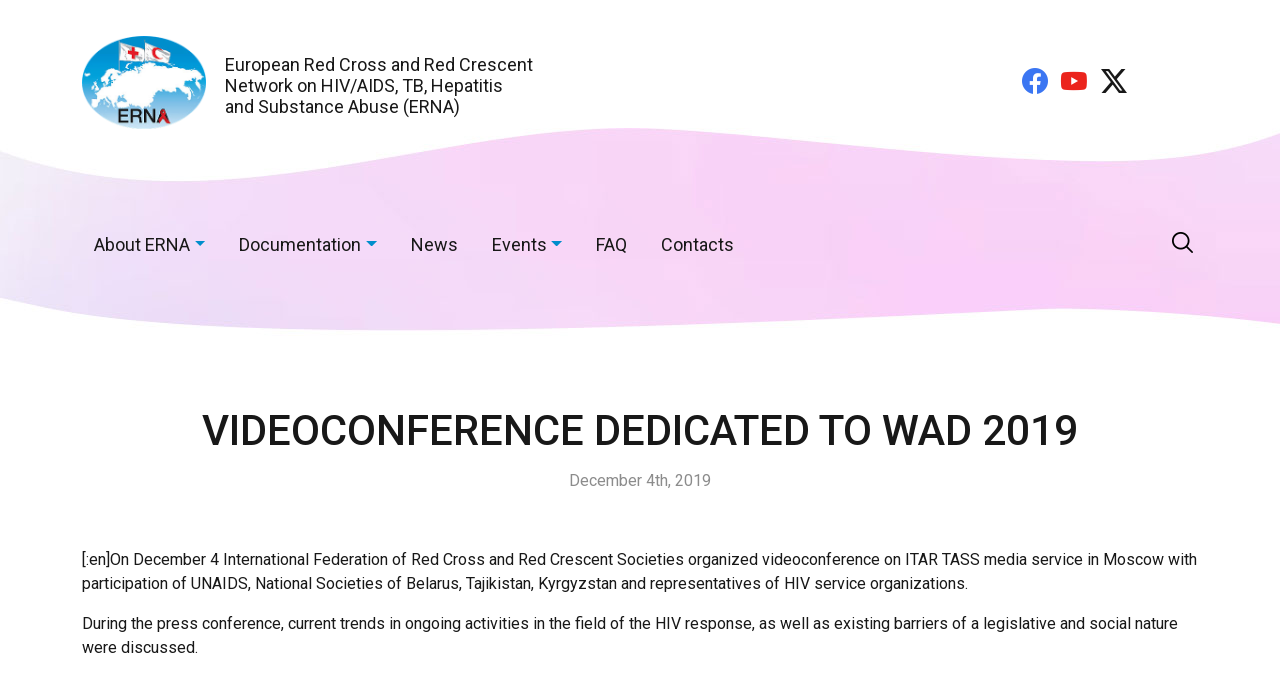

--- FILE ---
content_type: text/html; charset=UTF-8
request_url: https://erna.redcrossredcrescent.com/english-videoconference-dedicated-to-wad-2019/
body_size: 12016
content:
<!doctype html>
<html lang="en-GB">
<head>
<meta charset="UTF-8">
<meta name="viewport" content="width=device-width, initial-scale=1">
<meta name='robots' content='index, follow, max-image-preview:large, max-snippet:-1, max-video-preview:-1' />

	<!-- This site is optimized with the Yoast SEO plugin v26.7 - https://yoast.com/wordpress/plugins/seo/ -->
	<title>VIDEOCONFERENCE DEDICATED TO WAD 2019 &#8211; ERNA</title>
	<link rel="canonical" href="https://erna.redcrossredcrescent.com/english-videoconference-dedicated-to-wad-2019/" />
	<meta property="og:locale" content="en_GB" />
	<meta property="og:type" content="article" />
	<meta property="og:title" content="VIDEOCONFERENCE DEDICATED TO WAD 2019 &#8211; ERNA" />
	<meta property="og:description" content="[:en]On December 4 International Federation of Red Cross and Red Crescent Societies organized videoconference on ITAR TASS media service in Moscow with participation of UNAIDS, National Societies of Belarus, Tajikistan, Kyrgyzstan and representatives of HIV service organizations. During the press conference, current trends in ongoing activities in the field of the HIV response, as well..." />
	<meta property="og:url" content="https://erna.redcrossredcrescent.com/english-videoconference-dedicated-to-wad-2019/" />
	<meta property="og:site_name" content="ERNA" />
	<meta property="article:published_time" content="2019-12-04T04:27:03+00:00" />
	<meta property="article:modified_time" content="2023-12-05T08:51:33+00:00" />
	<meta property="og:image" content="https://erna.redcrossredcrescent.com/wp-content/uploads/2019/12/TASS_37164045.jpg" />
	<meta property="og:image:width" content="5472" />
	<meta property="og:image:height" content="3648" />
	<meta property="og:image:type" content="image/jpeg" />
	<meta name="author" content="eugene" />
	<meta name="twitter:card" content="summary_large_image" />
	<meta name="twitter:label1" content="Written by" />
	<meta name="twitter:data1" content="eugene" />
	<meta name="twitter:label2" content="Estimated reading time" />
	<meta name="twitter:data2" content="1 minute" />
	<script type="application/ld+json" class="yoast-schema-graph">{"@context":"https://schema.org","@graph":[{"@type":"Article","@id":"https://erna.redcrossredcrescent.com/english-videoconference-dedicated-to-wad-2019/#article","isPartOf":{"@id":"https://erna.redcrossredcrescent.com/english-videoconference-dedicated-to-wad-2019/"},"author":{"name":"eugene","@id":"https://erna.redcrossredcrescent.com/#/schema/person/700ce18584c7f1a5d6cb088d47e3566c"},"headline":"VIDEOCONFERENCE DEDICATED TO WAD 2019","datePublished":"2019-12-04T04:27:03+00:00","dateModified":"2023-12-05T08:51:33+00:00","mainEntityOfPage":{"@id":"https://erna.redcrossredcrescent.com/english-videoconference-dedicated-to-wad-2019/"},"wordCount":70,"publisher":{"@id":"https://erna.redcrossredcrescent.com/#organization"},"image":{"@id":"https://erna.redcrossredcrescent.com/english-videoconference-dedicated-to-wad-2019/#primaryimage"},"thumbnailUrl":"https://erna.redcrossredcrescent.com/wp-content/uploads/2019/12/TASS_37164045.jpg","articleSection":["Articles &amp; Press Releases","Documents","Information materials","Uncategorized","Всемирный День Борьбы со СПИДом"],"inLanguage":"en-GB"},{"@type":"WebPage","@id":"https://erna.redcrossredcrescent.com/english-videoconference-dedicated-to-wad-2019/","url":"https://erna.redcrossredcrescent.com/english-videoconference-dedicated-to-wad-2019/","name":"VIDEOCONFERENCE DEDICATED TO WAD 2019 &#8211; ERNA","isPartOf":{"@id":"https://erna.redcrossredcrescent.com/#website"},"primaryImageOfPage":{"@id":"https://erna.redcrossredcrescent.com/english-videoconference-dedicated-to-wad-2019/#primaryimage"},"image":{"@id":"https://erna.redcrossredcrescent.com/english-videoconference-dedicated-to-wad-2019/#primaryimage"},"thumbnailUrl":"https://erna.redcrossredcrescent.com/wp-content/uploads/2019/12/TASS_37164045.jpg","datePublished":"2019-12-04T04:27:03+00:00","dateModified":"2023-12-05T08:51:33+00:00","inLanguage":"en-GB","potentialAction":[{"@type":"ReadAction","target":["https://erna.redcrossredcrescent.com/english-videoconference-dedicated-to-wad-2019/"]}]},{"@type":"ImageObject","inLanguage":"en-GB","@id":"https://erna.redcrossredcrescent.com/english-videoconference-dedicated-to-wad-2019/#primaryimage","url":"https://erna.redcrossredcrescent.com/wp-content/uploads/2019/12/TASS_37164045.jpg","contentUrl":"https://erna.redcrossredcrescent.com/wp-content/uploads/2019/12/TASS_37164045.jpg","width":5472,"height":3648},{"@type":"WebSite","@id":"https://erna.redcrossredcrescent.com/#website","url":"https://erna.redcrossredcrescent.com/","name":"ERNA","description":"","publisher":{"@id":"https://erna.redcrossredcrescent.com/#organization"},"potentialAction":[{"@type":"SearchAction","target":{"@type":"EntryPoint","urlTemplate":"https://erna.redcrossredcrescent.com/?s={search_term_string}"},"query-input":{"@type":"PropertyValueSpecification","valueRequired":true,"valueName":"search_term_string"}}],"inLanguage":"en-GB"},{"@type":"Organization","@id":"https://erna.redcrossredcrescent.com/#organization","name":"ERNA","url":"https://erna.redcrossredcrescent.com/","logo":{"@type":"ImageObject","inLanguage":"en-GB","@id":"https://erna.redcrossredcrescent.com/#/schema/logo/image/","url":"https://erna.redcrossredcrescent.com/wp-content/uploads/2023/11/erna_logo.png","contentUrl":"https://erna.redcrossredcrescent.com/wp-content/uploads/2023/11/erna_logo.png","width":263,"height":197,"caption":"ERNA"},"image":{"@id":"https://erna.redcrossredcrescent.com/#/schema/logo/image/"}},{"@type":"Person","@id":"https://erna.redcrossredcrescent.com/#/schema/person/700ce18584c7f1a5d6cb088d47e3566c","name":"eugene","image":{"@type":"ImageObject","inLanguage":"en-GB","@id":"https://erna.redcrossredcrescent.com/#/schema/person/image/","url":"https://secure.gravatar.com/avatar/1e8b386d6c83dd5bad1e8d6d7a3bdf4cbe57070803119b47d5dc6509f6da6cd7?s=96&d=mm&r=g","contentUrl":"https://secure.gravatar.com/avatar/1e8b386d6c83dd5bad1e8d6d7a3bdf4cbe57070803119b47d5dc6509f6da6cd7?s=96&d=mm&r=g","caption":"eugene"},"sameAs":["https://erna.redcrossredcrescent.com"]}]}</script>
	<!-- / Yoast SEO plugin. -->


<link rel='dns-prefetch' href='//cdn-uicons.flaticon.com' />
<link rel='dns-prefetch' href='//fonts.googleapis.com' />
<link rel="alternate" title="oEmbed (JSON)" type="application/json+oembed" href="https://erna.redcrossredcrescent.com/wp-json/oembed/1.0/embed?url=https%3A%2F%2Ferna.redcrossredcrescent.com%2Fenglish-videoconference-dedicated-to-wad-2019%2F&#038;lang=en" />
<link rel="alternate" title="oEmbed (XML)" type="text/xml+oembed" href="https://erna.redcrossredcrescent.com/wp-json/oembed/1.0/embed?url=https%3A%2F%2Ferna.redcrossredcrescent.com%2Fenglish-videoconference-dedicated-to-wad-2019%2F&#038;format=xml&#038;lang=en" />
<style id='wp-img-auto-sizes-contain-inline-css'>
img:is([sizes=auto i],[sizes^="auto," i]){contain-intrinsic-size:3000px 1500px}
/*# sourceURL=wp-img-auto-sizes-contain-inline-css */
</style>
<style id='wp-emoji-styles-inline-css'>

	img.wp-smiley, img.emoji {
		display: inline !important;
		border: none !important;
		box-shadow: none !important;
		height: 1em !important;
		width: 1em !important;
		margin: 0 0.07em !important;
		vertical-align: -0.1em !important;
		background: none !important;
		padding: 0 !important;
	}
/*# sourceURL=wp-emoji-styles-inline-css */
</style>
<style id='wp-block-library-inline-css'>
:root{--wp-block-synced-color:#7a00df;--wp-block-synced-color--rgb:122,0,223;--wp-bound-block-color:var(--wp-block-synced-color);--wp-editor-canvas-background:#ddd;--wp-admin-theme-color:#007cba;--wp-admin-theme-color--rgb:0,124,186;--wp-admin-theme-color-darker-10:#006ba1;--wp-admin-theme-color-darker-10--rgb:0,107,160.5;--wp-admin-theme-color-darker-20:#005a87;--wp-admin-theme-color-darker-20--rgb:0,90,135;--wp-admin-border-width-focus:2px}@media (min-resolution:192dpi){:root{--wp-admin-border-width-focus:1.5px}}.wp-element-button{cursor:pointer}:root .has-very-light-gray-background-color{background-color:#eee}:root .has-very-dark-gray-background-color{background-color:#313131}:root .has-very-light-gray-color{color:#eee}:root .has-very-dark-gray-color{color:#313131}:root .has-vivid-green-cyan-to-vivid-cyan-blue-gradient-background{background:linear-gradient(135deg,#00d084,#0693e3)}:root .has-purple-crush-gradient-background{background:linear-gradient(135deg,#34e2e4,#4721fb 50%,#ab1dfe)}:root .has-hazy-dawn-gradient-background{background:linear-gradient(135deg,#faaca8,#dad0ec)}:root .has-subdued-olive-gradient-background{background:linear-gradient(135deg,#fafae1,#67a671)}:root .has-atomic-cream-gradient-background{background:linear-gradient(135deg,#fdd79a,#004a59)}:root .has-nightshade-gradient-background{background:linear-gradient(135deg,#330968,#31cdcf)}:root .has-midnight-gradient-background{background:linear-gradient(135deg,#020381,#2874fc)}:root{--wp--preset--font-size--normal:16px;--wp--preset--font-size--huge:42px}.has-regular-font-size{font-size:1em}.has-larger-font-size{font-size:2.625em}.has-normal-font-size{font-size:var(--wp--preset--font-size--normal)}.has-huge-font-size{font-size:var(--wp--preset--font-size--huge)}.has-text-align-center{text-align:center}.has-text-align-left{text-align:left}.has-text-align-right{text-align:right}.has-fit-text{white-space:nowrap!important}#end-resizable-editor-section{display:none}.aligncenter{clear:both}.items-justified-left{justify-content:flex-start}.items-justified-center{justify-content:center}.items-justified-right{justify-content:flex-end}.items-justified-space-between{justify-content:space-between}.screen-reader-text{border:0;clip-path:inset(50%);height:1px;margin:-1px;overflow:hidden;padding:0;position:absolute;width:1px;word-wrap:normal!important}.screen-reader-text:focus{background-color:#ddd;clip-path:none;color:#444;display:block;font-size:1em;height:auto;left:5px;line-height:normal;padding:15px 23px 14px;text-decoration:none;top:5px;width:auto;z-index:100000}html :where(.has-border-color){border-style:solid}html :where([style*=border-top-color]){border-top-style:solid}html :where([style*=border-right-color]){border-right-style:solid}html :where([style*=border-bottom-color]){border-bottom-style:solid}html :where([style*=border-left-color]){border-left-style:solid}html :where([style*=border-width]){border-style:solid}html :where([style*=border-top-width]){border-top-style:solid}html :where([style*=border-right-width]){border-right-style:solid}html :where([style*=border-bottom-width]){border-bottom-style:solid}html :where([style*=border-left-width]){border-left-style:solid}html :where(img[class*=wp-image-]){height:auto;max-width:100%}:where(figure){margin:0 0 1em}html :where(.is-position-sticky){--wp-admin--admin-bar--position-offset:var(--wp-admin--admin-bar--height,0px)}@media screen and (max-width:600px){html :where(.is-position-sticky){--wp-admin--admin-bar--position-offset:0px}}

/*# sourceURL=wp-block-library-inline-css */
</style><style id='global-styles-inline-css'>
:root{--wp--preset--aspect-ratio--square: 1;--wp--preset--aspect-ratio--4-3: 4/3;--wp--preset--aspect-ratio--3-4: 3/4;--wp--preset--aspect-ratio--3-2: 3/2;--wp--preset--aspect-ratio--2-3: 2/3;--wp--preset--aspect-ratio--16-9: 16/9;--wp--preset--aspect-ratio--9-16: 9/16;--wp--preset--color--black: #000000;--wp--preset--color--cyan-bluish-gray: #abb8c3;--wp--preset--color--white: #ffffff;--wp--preset--color--pale-pink: #f78da7;--wp--preset--color--vivid-red: #cf2e2e;--wp--preset--color--luminous-vivid-orange: #ff6900;--wp--preset--color--luminous-vivid-amber: #fcb900;--wp--preset--color--light-green-cyan: #7bdcb5;--wp--preset--color--vivid-green-cyan: #00d084;--wp--preset--color--pale-cyan-blue: #8ed1fc;--wp--preset--color--vivid-cyan-blue: #0693e3;--wp--preset--color--vivid-purple: #9b51e0;--wp--preset--gradient--vivid-cyan-blue-to-vivid-purple: linear-gradient(135deg,rgb(6,147,227) 0%,rgb(155,81,224) 100%);--wp--preset--gradient--light-green-cyan-to-vivid-green-cyan: linear-gradient(135deg,rgb(122,220,180) 0%,rgb(0,208,130) 100%);--wp--preset--gradient--luminous-vivid-amber-to-luminous-vivid-orange: linear-gradient(135deg,rgb(252,185,0) 0%,rgb(255,105,0) 100%);--wp--preset--gradient--luminous-vivid-orange-to-vivid-red: linear-gradient(135deg,rgb(255,105,0) 0%,rgb(207,46,46) 100%);--wp--preset--gradient--very-light-gray-to-cyan-bluish-gray: linear-gradient(135deg,rgb(238,238,238) 0%,rgb(169,184,195) 100%);--wp--preset--gradient--cool-to-warm-spectrum: linear-gradient(135deg,rgb(74,234,220) 0%,rgb(151,120,209) 20%,rgb(207,42,186) 40%,rgb(238,44,130) 60%,rgb(251,105,98) 80%,rgb(254,248,76) 100%);--wp--preset--gradient--blush-light-purple: linear-gradient(135deg,rgb(255,206,236) 0%,rgb(152,150,240) 100%);--wp--preset--gradient--blush-bordeaux: linear-gradient(135deg,rgb(254,205,165) 0%,rgb(254,45,45) 50%,rgb(107,0,62) 100%);--wp--preset--gradient--luminous-dusk: linear-gradient(135deg,rgb(255,203,112) 0%,rgb(199,81,192) 50%,rgb(65,88,208) 100%);--wp--preset--gradient--pale-ocean: linear-gradient(135deg,rgb(255,245,203) 0%,rgb(182,227,212) 50%,rgb(51,167,181) 100%);--wp--preset--gradient--electric-grass: linear-gradient(135deg,rgb(202,248,128) 0%,rgb(113,206,126) 100%);--wp--preset--gradient--midnight: linear-gradient(135deg,rgb(2,3,129) 0%,rgb(40,116,252) 100%);--wp--preset--font-size--small: 13px;--wp--preset--font-size--medium: 20px;--wp--preset--font-size--large: 36px;--wp--preset--font-size--x-large: 42px;--wp--preset--spacing--20: 0.44rem;--wp--preset--spacing--30: 0.67rem;--wp--preset--spacing--40: 1rem;--wp--preset--spacing--50: 1.5rem;--wp--preset--spacing--60: 2.25rem;--wp--preset--spacing--70: 3.38rem;--wp--preset--spacing--80: 5.06rem;--wp--preset--shadow--natural: 6px 6px 9px rgba(0, 0, 0, 0.2);--wp--preset--shadow--deep: 12px 12px 50px rgba(0, 0, 0, 0.4);--wp--preset--shadow--sharp: 6px 6px 0px rgba(0, 0, 0, 0.2);--wp--preset--shadow--outlined: 6px 6px 0px -3px rgb(255, 255, 255), 6px 6px rgb(0, 0, 0);--wp--preset--shadow--crisp: 6px 6px 0px rgb(0, 0, 0);}:where(.is-layout-flex){gap: 0.5em;}:where(.is-layout-grid){gap: 0.5em;}body .is-layout-flex{display: flex;}.is-layout-flex{flex-wrap: wrap;align-items: center;}.is-layout-flex > :is(*, div){margin: 0;}body .is-layout-grid{display: grid;}.is-layout-grid > :is(*, div){margin: 0;}:where(.wp-block-columns.is-layout-flex){gap: 2em;}:where(.wp-block-columns.is-layout-grid){gap: 2em;}:where(.wp-block-post-template.is-layout-flex){gap: 1.25em;}:where(.wp-block-post-template.is-layout-grid){gap: 1.25em;}.has-black-color{color: var(--wp--preset--color--black) !important;}.has-cyan-bluish-gray-color{color: var(--wp--preset--color--cyan-bluish-gray) !important;}.has-white-color{color: var(--wp--preset--color--white) !important;}.has-pale-pink-color{color: var(--wp--preset--color--pale-pink) !important;}.has-vivid-red-color{color: var(--wp--preset--color--vivid-red) !important;}.has-luminous-vivid-orange-color{color: var(--wp--preset--color--luminous-vivid-orange) !important;}.has-luminous-vivid-amber-color{color: var(--wp--preset--color--luminous-vivid-amber) !important;}.has-light-green-cyan-color{color: var(--wp--preset--color--light-green-cyan) !important;}.has-vivid-green-cyan-color{color: var(--wp--preset--color--vivid-green-cyan) !important;}.has-pale-cyan-blue-color{color: var(--wp--preset--color--pale-cyan-blue) !important;}.has-vivid-cyan-blue-color{color: var(--wp--preset--color--vivid-cyan-blue) !important;}.has-vivid-purple-color{color: var(--wp--preset--color--vivid-purple) !important;}.has-black-background-color{background-color: var(--wp--preset--color--black) !important;}.has-cyan-bluish-gray-background-color{background-color: var(--wp--preset--color--cyan-bluish-gray) !important;}.has-white-background-color{background-color: var(--wp--preset--color--white) !important;}.has-pale-pink-background-color{background-color: var(--wp--preset--color--pale-pink) !important;}.has-vivid-red-background-color{background-color: var(--wp--preset--color--vivid-red) !important;}.has-luminous-vivid-orange-background-color{background-color: var(--wp--preset--color--luminous-vivid-orange) !important;}.has-luminous-vivid-amber-background-color{background-color: var(--wp--preset--color--luminous-vivid-amber) !important;}.has-light-green-cyan-background-color{background-color: var(--wp--preset--color--light-green-cyan) !important;}.has-vivid-green-cyan-background-color{background-color: var(--wp--preset--color--vivid-green-cyan) !important;}.has-pale-cyan-blue-background-color{background-color: var(--wp--preset--color--pale-cyan-blue) !important;}.has-vivid-cyan-blue-background-color{background-color: var(--wp--preset--color--vivid-cyan-blue) !important;}.has-vivid-purple-background-color{background-color: var(--wp--preset--color--vivid-purple) !important;}.has-black-border-color{border-color: var(--wp--preset--color--black) !important;}.has-cyan-bluish-gray-border-color{border-color: var(--wp--preset--color--cyan-bluish-gray) !important;}.has-white-border-color{border-color: var(--wp--preset--color--white) !important;}.has-pale-pink-border-color{border-color: var(--wp--preset--color--pale-pink) !important;}.has-vivid-red-border-color{border-color: var(--wp--preset--color--vivid-red) !important;}.has-luminous-vivid-orange-border-color{border-color: var(--wp--preset--color--luminous-vivid-orange) !important;}.has-luminous-vivid-amber-border-color{border-color: var(--wp--preset--color--luminous-vivid-amber) !important;}.has-light-green-cyan-border-color{border-color: var(--wp--preset--color--light-green-cyan) !important;}.has-vivid-green-cyan-border-color{border-color: var(--wp--preset--color--vivid-green-cyan) !important;}.has-pale-cyan-blue-border-color{border-color: var(--wp--preset--color--pale-cyan-blue) !important;}.has-vivid-cyan-blue-border-color{border-color: var(--wp--preset--color--vivid-cyan-blue) !important;}.has-vivid-purple-border-color{border-color: var(--wp--preset--color--vivid-purple) !important;}.has-vivid-cyan-blue-to-vivid-purple-gradient-background{background: var(--wp--preset--gradient--vivid-cyan-blue-to-vivid-purple) !important;}.has-light-green-cyan-to-vivid-green-cyan-gradient-background{background: var(--wp--preset--gradient--light-green-cyan-to-vivid-green-cyan) !important;}.has-luminous-vivid-amber-to-luminous-vivid-orange-gradient-background{background: var(--wp--preset--gradient--luminous-vivid-amber-to-luminous-vivid-orange) !important;}.has-luminous-vivid-orange-to-vivid-red-gradient-background{background: var(--wp--preset--gradient--luminous-vivid-orange-to-vivid-red) !important;}.has-very-light-gray-to-cyan-bluish-gray-gradient-background{background: var(--wp--preset--gradient--very-light-gray-to-cyan-bluish-gray) !important;}.has-cool-to-warm-spectrum-gradient-background{background: var(--wp--preset--gradient--cool-to-warm-spectrum) !important;}.has-blush-light-purple-gradient-background{background: var(--wp--preset--gradient--blush-light-purple) !important;}.has-blush-bordeaux-gradient-background{background: var(--wp--preset--gradient--blush-bordeaux) !important;}.has-luminous-dusk-gradient-background{background: var(--wp--preset--gradient--luminous-dusk) !important;}.has-pale-ocean-gradient-background{background: var(--wp--preset--gradient--pale-ocean) !important;}.has-electric-grass-gradient-background{background: var(--wp--preset--gradient--electric-grass) !important;}.has-midnight-gradient-background{background: var(--wp--preset--gradient--midnight) !important;}.has-small-font-size{font-size: var(--wp--preset--font-size--small) !important;}.has-medium-font-size{font-size: var(--wp--preset--font-size--medium) !important;}.has-large-font-size{font-size: var(--wp--preset--font-size--large) !important;}.has-x-large-font-size{font-size: var(--wp--preset--font-size--x-large) !important;}
/*# sourceURL=global-styles-inline-css */
</style>

<style id='classic-theme-styles-inline-css'>
/*! This file is auto-generated */
.wp-block-button__link{color:#fff;background-color:#32373c;border-radius:9999px;box-shadow:none;text-decoration:none;padding:calc(.667em + 2px) calc(1.333em + 2px);font-size:1.125em}.wp-block-file__button{background:#32373c;color:#fff;text-decoration:none}
/*# sourceURL=/wp-includes/css/classic-themes.min.css */
</style>
<link rel='stylesheet' id='wp-bootstrap-blocks-styles-css' href='https://erna.redcrossredcrescent.com/wp-content/plugins/wp-bootstrap-blocks/build/style-index.css' media='all' />
<link rel='stylesheet' id='contact-form-7-css' href='https://erna.redcrossredcrescent.com/wp-content/plugins/contact-form-7/includes/css/styles.css' media='all' />
<link rel='stylesheet' id='gtm-style-css' href='https://erna.redcrossredcrescent.com/wp-content/themes/gtm/style.css' media='all' />
<link rel='stylesheet' id='bootstrap-css' href='https://erna.redcrossredcrescent.com/wp-content/themes/gtm/assets/bootstrap/css/bootstrap.min.css' media='all' />
<link rel='stylesheet' id='theme-css' href='https://erna.redcrossredcrescent.com/wp-content/themes/gtm/css/theme.css?v2&#038;ver=6.9' media='all' />
<link rel='stylesheet' id='uicons-regular-rounded-css' href='https://erna.redcrossredcrescent.com/wp-content/themes/gtm/assets/uicons/css/uicons-regular-rounded.css' media='all' />
<link rel='stylesheet' id='uicons-brands-css' href='https://cdn-uicons.flaticon.com/2.0.0/uicons-brands/css/uicons-brands.css' media='all' />
<link rel='stylesheet' id='google-fonts-css' href='https://fonts.googleapis.com/css2?family=Roboto%3Aital%2Cwght%400%2C400%3B0%2C500%3B1%2C400&#038;display=swap&#038;ver=6.9' media='all' />
<link rel='stylesheet' id='wp-block-paragraph-css' href='https://erna.redcrossredcrescent.com/wp-includes/blocks/paragraph/style.min.css' media='all' />
<link rel="https://api.w.org/" href="https://erna.redcrossredcrescent.com/wp-json/" /><link rel="alternate" title="JSON" type="application/json" href="https://erna.redcrossredcrescent.com/wp-json/wp/v2/posts/5623" /><link rel='shortlink' href='https://erna.redcrossredcrescent.com/?p=5623' />
<link rel="icon" href="https://erna.redcrossredcrescent.com/wp-content/uploads/2023/11/favicon-150x150.png" sizes="32x32" />
<link rel="icon" href="https://erna.redcrossredcrescent.com/wp-content/uploads/2023/11/favicon.png" sizes="192x192" />
<link rel="apple-touch-icon" href="https://erna.redcrossredcrescent.com/wp-content/uploads/2023/11/favicon.png" />
<meta name="msapplication-TileImage" content="https://erna.redcrossredcrescent.com/wp-content/uploads/2023/11/favicon.png" />
		<style id="wp-custom-css">
			.list_item-image {
	object-fit: contain;
}
.navbar-collapse{
	z-index: 1000;
}		</style>
		</head>
<body class="wp-singular post-template-default single single-post postid-5623 single-format-standard wp-custom-logo wp-theme-gtm">
<div class="menu-mobile" id="menu-mobile">
	<button class="navbar-toggler menu-mobile-close" type="button">
		<svg class="menu-mobile-close-icon"><use xlink:href="#ico-close"></use></svg>
	</button>
	<a class="menu-mobile-link" href="https://erna.redcrossredcrescent.com">European Red Cross and Red Crescent Network on HIV/AIDS, TB, Hepatitis and Substance Abuse (ERNA)</a>
	<div class="ms-lg-auto"><ul id="menu-menu" class="navbar-nav"><li  id="menu-item-6638" class="menu-item menu-item-type-custom menu-item-object-custom menu-item-has-children dropdown nav-item nav-item-6638"><a href="#" class="nav-link  dropdown-toggle" data-bs-toggle="dropdown" aria-haspopup="true" aria-expanded="false">About ERNA</a>
<ul class="dropdown-menu  depth_0">
	<li  id="menu-item-6646" class="menu-item menu-item-type-post_type menu-item-object-page nav-item nav-item-6646"><a class="dropdown-item" href="https://erna.redcrossredcrescent.com/history/" class="nav-link ">Historical Background</a></li>
	<li  id="menu-item-6647" class="menu-item menu-item-type-post_type menu-item-object-page nav-item nav-item-6647"><a class="dropdown-item" href="https://erna.redcrossredcrescent.com/missija-seti/" class="nav-link ">Mission of the Network</a></li>
	<li  id="menu-item-6648" class="menu-item menu-item-type-post_type menu-item-object-page menu-item-home nav-item nav-item-6648"><a class="dropdown-item" href="https://erna.redcrossredcrescent.com/zadachi/" class="nav-link ">Objectives</a></li>
	<li  id="menu-item-6649" class="menu-item menu-item-type-post_type menu-item-object-page nav-item nav-item-6649"><a class="dropdown-item" href="https://erna.redcrossredcrescent.com/strategija-2016-2025/" class="nav-link ">Strategy 2016-2025</a></li>
	<li  id="menu-item-6650" class="menu-item menu-item-type-post_type menu-item-object-page menu-item-has-children dropdown nav-item nav-item-6650 dropdown-menu dropdown-menu-end"><a class="dropdown-item" href="https://erna.redcrossredcrescent.com/erna-member-national-societies/" class="nav-link  dropdown-toggle" data-bs-toggle="dropdown" aria-haspopup="true" aria-expanded="false">Organizational structure</a>
	<ul class="dropdown-menu sub-menu  depth_1">
		<li  id="menu-item-6651" class="menu-item menu-item-type-post_type menu-item-object-page nav-item nav-item-6651"><a class="dropdown-item" href="https://erna.redcrossredcrescent.com/erna-member-national-societies/" class="nav-link ">ERNA members</a></li>
		<li  id="menu-item-6652" class="menu-item menu-item-type-post_type menu-item-object-page nav-item nav-item-6652"><a class="dropdown-item" href="https://erna.redcrossredcrescent.com/erna-board/" class="nav-link ">ERNA Board</a></li>
		<li  id="menu-item-6653" class="menu-item menu-item-type-post_type menu-item-object-page nav-item nav-item-6653"><a class="dropdown-item" href="https://erna.redcrossredcrescent.com/erna-secretariat/" class="nav-link ">ERNA Secretariat</a></li>
	</ul>
</li>
	<li  id="menu-item-6654" class="menu-item menu-item-type-post_type menu-item-object-page nav-item nav-item-6654"><a class="dropdown-item" href="https://erna.redcrossredcrescent.com/erna-booklet-and-newsletter/" class="nav-link ">ERNA newsletters</a></li>
	<li  id="menu-item-6655" class="menu-item menu-item-type-post_type menu-item-object-page nav-item nav-item-6655"><a class="dropdown-item" href="https://erna.redcrossredcrescent.com/humanitarian-diplomacy/" class="nav-link ">Humanitarian diplomacy</a></li>
	<li  id="menu-item-6656" class="menu-item menu-item-type-post_type menu-item-object-page nav-item nav-item-6656"><a class="dropdown-item" href="https://erna.redcrossredcrescent.com/erna-donors/" class="nav-link ">ERNA Donors</a></li>
	<li  id="menu-item-6657" class="menu-item menu-item-type-post_type menu-item-object-page nav-item nav-item-6657"><a class="dropdown-item" href="https://erna.redcrossredcrescent.com/partner-organizations/" class="nav-link ">Partner Organizations</a></li>
	<li  id="menu-item-6659" class="menu-item menu-item-type-post_type menu-item-object-page menu-item-has-children dropdown nav-item nav-item-6659 dropdown-menu dropdown-menu-end"><a class="dropdown-item" href="https://erna.redcrossredcrescent.com/art/" class="nav-link  dropdown-toggle" data-bs-toggle="dropdown" aria-haspopup="true" aria-expanded="false">Partnership within the IFRC</a>
	<ul class="dropdown-menu sub-menu  depth_1">
		<li  id="menu-item-6660" class="menu-item menu-item-type-post_type menu-item-object-page nav-item nav-item-6660"><a class="dropdown-item" href="https://erna.redcrossredcrescent.com/art/" class="nav-link ">ART</a></li>
		<li  id="menu-item-6662" class="menu-item menu-item-type-post_type menu-item-object-page nav-item nav-item-6662"><a class="dropdown-item" href="https://erna.redcrossredcrescent.com/red-cross-red-crescent-europeanyouth-network/" class="nav-link ">Red Cross Red Crescent EuropeanYouth Network</a></li>
	</ul>
</li>
	<li  id="menu-item-6663" class="menu-item menu-item-type-post_type menu-item-object-page nav-item nav-item-6663"><a class="dropdown-item" href="https://erna.redcrossredcrescent.com/erna-bank-account/" class="nav-link ">ERNA Bank Accounts</a></li>
	<li  id="menu-item-6664" class="menu-item menu-item-type-post_type menu-item-object-page nav-item nav-item-6664"><a class="dropdown-item" href="https://erna.redcrossredcrescent.com/contacts/" class="nav-link ">ERNA member contacts</a></li>
</ul>
</li>
<li  id="menu-item-6641" class="menu-item menu-item-type-custom menu-item-object-custom menu-item-has-children dropdown nav-item nav-item-6641"><a href="#" class="nav-link  dropdown-toggle" data-bs-toggle="dropdown" aria-haspopup="true" aria-expanded="false">Documentation</a>
<ul class="dropdown-menu  depth_0">
	<li  id="menu-item-6665" class="menu-item menu-item-type-post_type menu-item-object-page nav-item nav-item-6665"><a class="dropdown-item" href="https://erna.redcrossredcrescent.com/erna-terms-of-reference/" class="nav-link ">ERNA Terms of Reference</a></li>
	<li  id="menu-item-6666" class="menu-item menu-item-type-post_type menu-item-object-page nav-item nav-item-6666"><a class="dropdown-item" href="https://erna.redcrossredcrescent.com/plans-of-action/" class="nav-link ">Plans of Action</a></li>
	<li  id="menu-item-6669" class="menu-item menu-item-type-post_type menu-item-object-page nav-item nav-item-6669"><a class="dropdown-item" href="https://erna.redcrossredcrescent.com/financial-reports/" class="nav-link ">Financial Reports</a></li>
	<li  id="menu-item-6670" class="menu-item menu-item-type-post_type menu-item-object-page nav-item nav-item-6670"><a class="dropdown-item" href="https://erna.redcrossredcrescent.com/evaluation-of-erna/" class="nav-link ">Evaluation of ERNA</a></li>
</ul>
</li>
<li  id="menu-item-7478" class="menu-item menu-item-type-taxonomy menu-item-object-category nav-item nav-item-7478"><a href="https://erna.redcrossredcrescent.com/category/news/" class="nav-link ">News</a></li>
<li  id="menu-item-6640" class="menu-item menu-item-type-custom menu-item-object-custom menu-item-has-children dropdown nav-item nav-item-6640"><a href="#" class="nav-link  dropdown-toggle" data-bs-toggle="dropdown" aria-haspopup="true" aria-expanded="false">Events</a>
<ul class="dropdown-menu  depth_0">
	<li  id="menu-item-6671" class="menu-item menu-item-type-post_type menu-item-object-page nav-item nav-item-6671"><a class="dropdown-item" href="https://erna.redcrossredcrescent.com/erna-general-meetings/" class="nav-link ">ERNA General Meetings</a></li>
	<li  id="menu-item-6672" class="menu-item menu-item-type-post_type menu-item-object-page nav-item nav-item-6672"><a class="dropdown-item" href="https://erna.redcrossredcrescent.com/erna-board-meetings/" class="nav-link ">ERNA Board Meetings</a></li>
</ul>
</li>
<li  id="menu-item-6643" class="menu-item menu-item-type-post_type menu-item-object-page nav-item nav-item-6643"><a href="https://erna.redcrossredcrescent.com/faq/" class="nav-link ">FAQ</a></li>
<li  id="menu-item-6644" class="menu-item menu-item-type-post_type menu-item-object-page nav-item nav-item-6644"><a href="https://erna.redcrossredcrescent.com/contacts/" class="nav-link ">Contacts</a></li>
</ul></div>	
	<div class="header-social d-flex">
		<a class="header-social-item" style="color:#3b76f2" target="_blank" href="https://www.facebook.com/groups/286125221443500/">
			<i class="fi fi-brands-facebook"></i>
		</a>
		<a class="header-social-item" style="color:#eb241d" target="_blank" href="https://www.youtube.com/user/ERNAnews">
			<i class="fi fi-brands-youtube"></i>
		</a>
		<a class="header-social-item" style="color:#181818" target="_blank" href="https://twitter.com/erna_rc">
			<i class="fi fi-brands-twitter-alt"></i>
		</a>
		<!--

		<a class="header-social-item" style="color:#0e76a8" target="_blank" href="https://twitter.com/erna_rc">
			<i class="fi fi-brands-linkedin"></i>
		</a>
		-->
	</div>
	
	<div id="google_translate_element_mobile"></div>
	
</div>
	
	
<div class="search_box">
	<button class="search_box-close" type="button">
		<svg class="search_box-icon"><use xlink:href="#ico-close"></use></svg>
	</button>
	<div class="container">
		<form class="search_box-form" role="search" method="get" id="search-form" action="https://erna.redcrossredcrescent.com/">
	<input class="search_box-input" type="text" name="s" id="search-input" placeholder="Enter a search keywords" value="" />
	<button class="bt search_box-button" type="submit" id="search-submit">Search</button>
</form>	</div>
</div>
<div class="search_box-shadows"></div>

	
<button class="navbar-toggler menu-mobile-shadows" type="button"></button>
<div id="page" class="page">
	<header class="header">
		<div class="logo-line op0" id="menu-pc">
			<div class="container">
				<a class="navbar-brand" href="https://erna.redcrossredcrescent.com">
					<img class="navbar-logo" src="https://erna.redcrossredcrescent.com/wp-content/uploads/2023/11/erna_logo.png" alt="ERNA">
					<span class="navbar-logo-name">European Red Cross and Red Crescent Network on HIV/AIDS, TB, Hepatitis and Substance Abuse (ERNA)</span>
				</a>
				<div class="header-social">
					<a class="header-social-item" style="color:#3b76f2" target="_blank" href="https://www.facebook.com/groups/286125221443500/">
						<i class="fi fi-brands-facebook"></i>
					</a>
					<a class="header-social-item" style="color:#eb241d" target="_blank" href="https://www.youtube.com/user/ERNAnews">
						<i class="fi fi-brands-youtube"></i>
					</a>
					<a class="header-social-item" style="color:#181818" target="_blank" href="https://twitter.com/erna_rc">
						<i class="fi fi-brands-twitter-alt"></i>
					</a>
				</div>
				
				<div class="header-lang">
					<div id="google_translate_element"></div>
				</div>
				
				<button class="logo-line-toggler search-on" type="button">
					<i class="fi fi-rr-search"></i>
				</button>
				
				<button class="logo-line-toggler navbar-toggler" type="button">
					<svg class="navbar-toggler-icon"><use xlink:href="#ico-bars-dark"></use></svg>
				</button>
				
			</div>
		</div>
		<div class="menu-line d-none d-lg-block" id="menu-pc">
			<nav class="navbar navbar-expand-lg">
				<div class="container">
					<div class="collapse navbar-collapse op0">
						<div class="menu-menu-container"><ul id="menu-menu-1" class="navbar-nav"><li  class="menu-item menu-item-type-custom menu-item-object-custom menu-item-has-children dropdown nav-item nav-item-6638"><a href="#" class="nav-link  dropdown-toggle" data-bs-toggle="dropdown" aria-haspopup="true" aria-expanded="false">About ERNA</a>
<ul class="dropdown-menu  depth_0">
	<li  class="menu-item menu-item-type-post_type menu-item-object-page nav-item nav-item-6646"><a class="dropdown-item" href="https://erna.redcrossredcrescent.com/history/" class="nav-link ">Historical Background</a></li>
	<li  class="menu-item menu-item-type-post_type menu-item-object-page nav-item nav-item-6647"><a class="dropdown-item" href="https://erna.redcrossredcrescent.com/missija-seti/" class="nav-link ">Mission of the Network</a></li>
	<li  class="menu-item menu-item-type-post_type menu-item-object-page menu-item-home nav-item nav-item-6648"><a class="dropdown-item" href="https://erna.redcrossredcrescent.com/zadachi/" class="nav-link ">Objectives</a></li>
	<li  class="menu-item menu-item-type-post_type menu-item-object-page nav-item nav-item-6649"><a class="dropdown-item" href="https://erna.redcrossredcrescent.com/strategija-2016-2025/" class="nav-link ">Strategy 2016-2025</a></li>
	<li  class="menu-item menu-item-type-post_type menu-item-object-page menu-item-has-children dropdown nav-item nav-item-6650 dropdown-menu dropdown-menu-end"><a class="dropdown-item" href="https://erna.redcrossredcrescent.com/erna-member-national-societies/" class="nav-link  dropdown-toggle" data-bs-toggle="dropdown" aria-haspopup="true" aria-expanded="false">Organizational structure</a>
	<ul class="dropdown-menu sub-menu  depth_1">
		<li  class="menu-item menu-item-type-post_type menu-item-object-page nav-item nav-item-6651"><a class="dropdown-item" href="https://erna.redcrossredcrescent.com/erna-member-national-societies/" class="nav-link ">ERNA members</a></li>
		<li  class="menu-item menu-item-type-post_type menu-item-object-page nav-item nav-item-6652"><a class="dropdown-item" href="https://erna.redcrossredcrescent.com/erna-board/" class="nav-link ">ERNA Board</a></li>
		<li  class="menu-item menu-item-type-post_type menu-item-object-page nav-item nav-item-6653"><a class="dropdown-item" href="https://erna.redcrossredcrescent.com/erna-secretariat/" class="nav-link ">ERNA Secretariat</a></li>
	</ul>
</li>
	<li  class="menu-item menu-item-type-post_type menu-item-object-page nav-item nav-item-6654"><a class="dropdown-item" href="https://erna.redcrossredcrescent.com/erna-booklet-and-newsletter/" class="nav-link ">ERNA newsletters</a></li>
	<li  class="menu-item menu-item-type-post_type menu-item-object-page nav-item nav-item-6655"><a class="dropdown-item" href="https://erna.redcrossredcrescent.com/humanitarian-diplomacy/" class="nav-link ">Humanitarian diplomacy</a></li>
	<li  class="menu-item menu-item-type-post_type menu-item-object-page nav-item nav-item-6656"><a class="dropdown-item" href="https://erna.redcrossredcrescent.com/erna-donors/" class="nav-link ">ERNA Donors</a></li>
	<li  class="menu-item menu-item-type-post_type menu-item-object-page nav-item nav-item-6657"><a class="dropdown-item" href="https://erna.redcrossredcrescent.com/partner-organizations/" class="nav-link ">Partner Organizations</a></li>
	<li  class="menu-item menu-item-type-post_type menu-item-object-page menu-item-has-children dropdown nav-item nav-item-6659 dropdown-menu dropdown-menu-end"><a class="dropdown-item" href="https://erna.redcrossredcrescent.com/art/" class="nav-link  dropdown-toggle" data-bs-toggle="dropdown" aria-haspopup="true" aria-expanded="false">Partnership within the IFRC</a>
	<ul class="dropdown-menu sub-menu  depth_1">
		<li  class="menu-item menu-item-type-post_type menu-item-object-page nav-item nav-item-6660"><a class="dropdown-item" href="https://erna.redcrossredcrescent.com/art/" class="nav-link ">ART</a></li>
		<li  class="menu-item menu-item-type-post_type menu-item-object-page nav-item nav-item-6662"><a class="dropdown-item" href="https://erna.redcrossredcrescent.com/red-cross-red-crescent-europeanyouth-network/" class="nav-link ">Red Cross Red Crescent EuropeanYouth Network</a></li>
	</ul>
</li>
	<li  class="menu-item menu-item-type-post_type menu-item-object-page nav-item nav-item-6663"><a class="dropdown-item" href="https://erna.redcrossredcrescent.com/erna-bank-account/" class="nav-link ">ERNA Bank Accounts</a></li>
	<li  class="menu-item menu-item-type-post_type menu-item-object-page nav-item nav-item-6664"><a class="dropdown-item" href="https://erna.redcrossredcrescent.com/contacts/" class="nav-link ">ERNA member contacts</a></li>
</ul>
</li>
<li  class="menu-item menu-item-type-custom menu-item-object-custom menu-item-has-children dropdown nav-item nav-item-6641"><a href="#" class="nav-link  dropdown-toggle" data-bs-toggle="dropdown" aria-haspopup="true" aria-expanded="false">Documentation</a>
<ul class="dropdown-menu  depth_0">
	<li  class="menu-item menu-item-type-post_type menu-item-object-page nav-item nav-item-6665"><a class="dropdown-item" href="https://erna.redcrossredcrescent.com/erna-terms-of-reference/" class="nav-link ">ERNA Terms of Reference</a></li>
	<li  class="menu-item menu-item-type-post_type menu-item-object-page nav-item nav-item-6666"><a class="dropdown-item" href="https://erna.redcrossredcrescent.com/plans-of-action/" class="nav-link ">Plans of Action</a></li>
	<li  class="menu-item menu-item-type-post_type menu-item-object-page nav-item nav-item-6669"><a class="dropdown-item" href="https://erna.redcrossredcrescent.com/financial-reports/" class="nav-link ">Financial Reports</a></li>
	<li  class="menu-item menu-item-type-post_type menu-item-object-page nav-item nav-item-6670"><a class="dropdown-item" href="https://erna.redcrossredcrescent.com/evaluation-of-erna/" class="nav-link ">Evaluation of ERNA</a></li>
</ul>
</li>
<li  class="menu-item menu-item-type-taxonomy menu-item-object-category nav-item nav-item-7478"><a href="https://erna.redcrossredcrescent.com/category/news/" class="nav-link ">News</a></li>
<li  class="menu-item menu-item-type-custom menu-item-object-custom menu-item-has-children dropdown nav-item nav-item-6640"><a href="#" class="nav-link  dropdown-toggle" data-bs-toggle="dropdown" aria-haspopup="true" aria-expanded="false">Events</a>
<ul class="dropdown-menu  depth_0">
	<li  class="menu-item menu-item-type-post_type menu-item-object-page nav-item nav-item-6671"><a class="dropdown-item" href="https://erna.redcrossredcrescent.com/erna-general-meetings/" class="nav-link ">ERNA General Meetings</a></li>
	<li  class="menu-item menu-item-type-post_type menu-item-object-page nav-item nav-item-6672"><a class="dropdown-item" href="https://erna.redcrossredcrescent.com/erna-board-meetings/" class="nav-link ">ERNA Board Meetings</a></li>
</ul>
</li>
<li  class="menu-item menu-item-type-post_type menu-item-object-page nav-item nav-item-6643"><a href="https://erna.redcrossredcrescent.com/faq/" class="nav-link ">FAQ</a></li>
<li  class="menu-item menu-item-type-post_type menu-item-object-page nav-item nav-item-6644"><a href="https://erna.redcrossredcrescent.com/contacts/" class="nav-link ">Contacts</a></li>
</ul></div>						<button class="search-on ms-auto" type="button">
							<i class="fi fi-rr-search"></i>
						</button>
					</div>
				</div>
			</nav>
		</div>
	</header><div class="container page-wrap">
	<main id="primary" class="main">
		
<article id="post-5623" class="post-5623 post type-post status-publish format-standard has-post-thumbnail hentry category-article category-dokumenty category-information-materials category-bez-rubriki category-vsemirnyj-den-borby-so-spidom">
	<header class="entry-header">
					<h1 class="entry-title">VIDEOCONFERENCE DEDICATED TO WAD 2019</h1>
			<div class="entry-date">December 4th, 2019</div>
			</header>
	<div class="entry-content">
				
<p>[:en]On December 4 International Federation of Red Cross and Red Crescent Societies organized videoconference on ITAR TASS media service in Moscow with participation of UNAIDS, National Societies of Belarus, Tajikistan, Kyrgyzstan and representatives of HIV service organizations.</p>



<p>During the press conference, current trends in ongoing activities in the field of the HIV response, as well as existing barriers of a legislative and social nature were discussed.</p>
	</div>
</article>
	
		

	<section id="gallery-wrap" class="entry-section">
		<h3 class="entry-section-title">Gallery</h3>
		<div class="gallery" id="gallery">
							<a class="gallery-link" href="https://erna.redcrossredcrescent.com/wp-content/uploads/2019/12/TASS_37164045.jpg" data-cropped="true" data-pswp-width="1620" data-pswp-height="1080" target="_blank">
					<img class="gallery-image" src="https://erna.redcrossredcrescent.com/wp-content/uploads/2019/12/TASS_37164045.jpg" alt="" />
				</a>
							<a class="gallery-link" href="https://erna.redcrossredcrescent.com/wp-content/uploads/2019/12/TASS_37164058.jpg" data-cropped="true" data-pswp-width="1620" data-pswp-height="1080" target="_blank">
					<img class="gallery-image" src="https://erna.redcrossredcrescent.com/wp-content/uploads/2019/12/TASS_37164058.jpg" alt="" />
				</a>
					</div>
	</section>

	
	<link rel="stylesheet" href="https://erna.redcrossredcrescent.com/wp-content/themes/gtm/assets/photo_swipe/photoswipe.css">
	<script type="module">
		import PhotoSwipeLightbox from 'https://erna.redcrossredcrescent.com/wp-content/themes/gtm/assets/photo_swipe/photoswipe-lightbox.esm.min.js';
		const lightbox = new PhotoSwipeLightbox({
			gallery: '#gallery',
			children: 'a',
			pswpModule: () => import('https://erna.redcrossredcrescent.com/wp-content/themes/gtm/assets/photo_swipe/photoswipe.esm.min.js')
		});
		lightbox.init();
	</script>

<section id="other_news" class="entry-section">
	<h3 class="entry-section-title">Breaking News Updates</h3>
	<div class="row justify-content-center g-4 g-xl-5 mb-4 mb-md-5">
		<div class="col-md-6 col-lg-4"><article id="post-7794" class="list_item post-7794 post type-post status-publish format-standard has-post-thumbnail hentry category-vazhnoe category-news">
	<a class="list_item-box" href="https://erna.redcrossredcrescent.com/erna-general-meeting-2025-a-new-chapter-for-regional-cooperation-in-health-and-humanitarian-action/">
		<span class="list_item-date">November 11th, 2025</span>
		<h2 class="list_item-title">ERNA General Meeting 2025 – A New Chapter for Regional Cooperation in Health and Humanitarian Action</h2>
		<span class="list_item-excerpt">Athens, Greece – November 2025 The ERNA General Meeting 2025, hosted by the Hellenic Red Cross in Athens, gathered senior leadership, Presidents, Secretaries General, and Health and International Cooperation Directors from the following National Societies:...</span>
				<span class="list_item-link more">
			<i class="fi fi-rr-arrow-small-right"></i>
			Read More...		</span>
	</a>
</article></div><div class="col-md-6 col-lg-4"><article id="post-7751" class="list_item post-7751 post type-post status-publish format-standard has-post-thumbnail hentry category-vazhnoe category-news">
	<a class="list_item-box" href="https://erna.redcrossredcrescent.com/erna-general-meeting-2025-red-cross-and-red-crescent-uniting-for-community-health-in-athens/">
		<span class="list_item-date">September 3rd, 2025</span>
		<h2 class="list_item-title">ERNA General Meeting 2025: Red Cross and Red Crescent Uniting for Community Health in Athens</h2>
		<span class="list_item-excerpt">Athens, Greece – 3–5 November 2025The XXII General Meeting of the European Red Cross/Red Crescent Network on HIV, Hepatitis, TB and Substance Abuse (ERNA) will take place in Athens, gathering National Society delegates, partners, and...</span>
				<span class="list_item-link more">
			<i class="fi fi-rr-arrow-small-right"></i>
			Read More...		</span>
	</a>
</article></div><div class="col-md-6 col-lg-4"><article id="post-7738" class="list_item post-7738 post type-post status-publish format-standard has-post-thumbnail hentry category-news">
	<a class="list_item-box" href="https://erna.redcrossredcrescent.com/european-red-cross-and-red-crescent-network-on-hiv-aids-tb-hepatitis-and-substance-abuse-survey/">
		<span class="list_item-date">May 21st, 2025</span>
		<h2 class="list_item-title">European Red Cross and Red Crescent Network on HIV/AIDS, TB, Hepatitis and Substance abuse SURVEY</h2>
		<span class="list_item-excerpt">The purpose of the survey is to collect information for overall mapping of ERNA members’ activities (National Societies of the Europe Region) and compile suggestions for ERNA improvement as a network. You may enter survey...</span>
				<span class="list_item-link more">
			<i class="fi fi-rr-arrow-small-right"></i>
			Read More...		</span>
	</a>
</article></div>	</div>
	<div class="bt-group text-center">
		<a href="/news/" class="bt">
			<i class="fi fi-rr-calendar-star"></i>
			Get More News		</a>
	</div>
</section>		
	</main>
</div>
	<footer id="colophon" class="footer">
		<div class="container">
			<div class="row">
				<div class="col-md-6 text-center text-md-start">© 2026 ERNA. Все права защищены</div>
				<div class="col-md-6 text-center text-md-end">Разработка сайта <a href="https://maluhindesign.ru" target="_blank">maluhindesign.ru</a></div>
			</div>
		</div>
	</footer>
</div>
<a href="#" id="bt-top" class="bt-top">
	<svg class="bt-top-icon" viewBox="0 0 384 512"><use xlink:href="#arrow-up"></use></svg>
</a>
<svg display="none">
	<symbol id="logotyp" viewBox="0 0 43.01 11.09">
		<defs>
			<style>.cls-1{fill:#b32432;}</style>
		</defs>
		<title>ERNA</title>
		<path class="cls-1" d="M229.24,252h3.58v1.58h-5.63v-8.53h2.05Z" transform="translate(-227.19 -245.06)"/><path class="cls-1" d="M233.35,250.37a3.66,3.66,0,0,1,.37-1.69,2.55,2.55,0,0,1,1.06-1.14,3.14,3.14,0,0,1,1.62-.4,2.92,2.92,0,0,1,2.25.88,3.42,3.42,0,0,1,.82,2.4v.07a3.27,3.27,0,0,1-.83,2.35,2.92,2.92,0,0,1-2.23.87,3,3,0,0,1-2.17-.81,3.18,3.18,0,0,1-.89-2.2Zm2,.12a2.4,2.4,0,0,0,.28,1.29.91.91,0,0,0,.81.41q1.07,0,1.08-1.62v-.2c0-1.14-.36-1.71-1.09-1.71s-1,.49-1.07,1.47Z" transform="translate(-227.19 -245.06)"/><path class="cls-1" d="M240.1,250.38a4.3,4.3,0,0,1,.32-1.7,2.6,2.6,0,0,1,.91-1.14,2.36,2.36,0,0,1,1.38-.4,1.88,1.88,0,0,1,1.54.67l.07-.56h1.8v6.1a2.68,2.68,0,0,1-.39,1.46,2.53,2.53,0,0,1-1.13.95,4.14,4.14,0,0,1-1.71.33,3.64,3.64,0,0,1-1.35-.26,2.47,2.47,0,0,1-1-.69l.82-1.16a1.81,1.81,0,0,0,1.46.65,1.18,1.18,0,0,0,1.31-1.35v-.2a1.86,1.86,0,0,1-1.44.63,2.27,2.27,0,0,1-1.87-.89,3.64,3.64,0,0,1-.72-2.37Zm2,.12a2.2,2.2,0,0,0,.29,1.23.91.91,0,0,0,.82.46,1,1,0,0,0,.93-.43v-2.67a1,1,0,0,0-.92-.43,1,1,0,0,0-.83.47A2.69,2.69,0,0,0,242.09,250.5Z" transform="translate(-227.19 -245.06)"/><path class="cls-1" d="M247,250.37a3.66,3.66,0,0,1,.37-1.69,2.55,2.55,0,0,1,1.06-1.14,3.14,3.14,0,0,1,1.62-.4,2.92,2.92,0,0,1,2.25.88,3.42,3.42,0,0,1,.82,2.4v.07a3.27,3.27,0,0,1-.83,2.35,2.92,2.92,0,0,1-2.23.87,3,3,0,0,1-2.17-.81,3.13,3.13,0,0,1-.88-2.2Zm2,.12a2.4,2.4,0,0,0,.28,1.29.91.91,0,0,0,.81.41q1.06,0,1.08-1.62v-.2c0-1.14-.36-1.71-1.09-1.71s-1,.49-1.07,1.47Z" transform="translate(-227.19 -245.06)"/><path d="M256.28,245.68v1.57h1v1.38h-1v2.9a.7.7,0,0,0,.13.49.65.65,0,0,0,.51.15,3.34,3.34,0,0,0,.49,0v1.41a3.5,3.5,0,0,1-1.12.17,2,2,0,0,1-1.5-.48,2,2,0,0,1-.49-1.46v-3.14h-.81v-1.38h.81v-1.57Z" transform="translate(-227.19 -245.06)"/><path d="M260.63,250.83l1.06-3.58h2.11l-2.58,7.41-.12.26a1.94,1.94,0,0,1-1.94,1.24,2.94,2.94,0,0,1-.81-.12v-1.41h.25a1.37,1.37,0,0,0,.64-.12.7.7,0,0,0,.32-.43l.16-.42-2.2-6.41h2.11Z" transform="translate(-227.19 -245.06)"/><path d="M270.2,250.47a3.78,3.78,0,0,1-.67,2.36,2.12,2.12,0,0,1-1.79.88,1.83,1.83,0,0,1-1.44-.64v3h-2v-8.78h1.84l.06.59a1.83,1.83,0,0,1,1.5-.7,2.17,2.17,0,0,1,1.82.86,3.91,3.91,0,0,1,.65,2.38Zm-2-.12c0-1.13-.32-1.69-1-1.69a.93.93,0,0,0-.94.51v2.49a1,1,0,0,0,.95.53c.63,0,.95-.54,1-1.63Z" transform="translate(-227.19 -245.06)"/>
	</symbol>
	<symbol xmlns="http://www.w3.org/2000/svg" viewBox="0 0 384 512" id="arrow-up">
		<path d="M374.6 246.6C368.4 252.9 360.2 256 352 256s-16.38-3.125-22.62-9.375L224 141.3V448c0 17.69-14.33 31.1-31.1 31.1S160 465.7 160 448V141.3L54.63 246.6c-12.5 12.5-32.75 12.5-45.25 0s-12.5-32.75 0-45.25l160-160c12.5-12.5 32.75-12.5 45.25 0l160 160C387.1 213.9 387.1 234.1 374.6 246.6z"></path>
	</symbol>
	<symbol id="ico-bars-dark" viewBox='0 0 30 30'>
		<path stroke='rgba(0,0,0,.55)' stroke-linecap='round' stroke-miterlimit='10' stroke-width='2' d='M4 7h22M4 15h22M4 23h22'/>
	</symbol>
	<symbol id="ico-bars-light" viewBox='0 0 30 30'>
		<path stroke='rgba(255,255,255,.55)' stroke-linecap='round' stroke-miterlimit='10' stroke-width='2' d='M4 7h22M4 15h22M4 23h22'/>
	</symbol>
	<symbol id="ico-close" viewBox="0 0 24 24">
		<path d="m7.293 16.707a1 1 0 0 0 1.414 0l3.293-3.293 3.293 3.293a1 1 0 0 0 1.414-1.414l-3.293-3.293 3.293-3.293a1 1 0 1 0 -1.414-1.414l-3.293 3.293-3.293-3.293a1 1 0 1 0 -1.414 1.414l3.293 3.293-3.293 3.293a1 1 0 0 0 0 1.414z"/>
	</symbol>
	</svg><script type="text/javascript">
	function googleTranslateElementInit() {
		//new google.translate.TranslateElement({pageLanguage: 'en'}, 'google_translate_element');
    	//new google.translate.TranslateElement({pageLanguage: 'en', layout: google.translate.TranslateElement.InlineLayout.SIMPLE}, 'google_translate_element');
		new google.translate.TranslateElement({pageLanguage: 'en', includedLanguages: 'ru,ky,de,fr,', layout: google.translate.TranslateElement.InlineLayout.SIMPLE, multilanguagePage: true}, 'google_translate_element');
	}
</script>
<script type="text/javascript" src="https://translate.google.com/translate_a/element.js?cb=googleTranslateElementInit"></script>
<script type="speculationrules">
{"prefetch":[{"source":"document","where":{"and":[{"href_matches":"/*"},{"not":{"href_matches":["/wp-*.php","/wp-admin/*","/wp-content/uploads/*","/wp-content/*","/wp-content/plugins/*","/wp-content/themes/gtm/*","/*\\?(.+)"]}},{"not":{"selector_matches":"a[rel~=\"nofollow\"]"}},{"not":{"selector_matches":".no-prefetch, .no-prefetch a"}}]},"eagerness":"conservative"}]}
</script>
<script src="https://erna.redcrossredcrescent.com/wp-content/plugins/contact-form-7/includes/swv/js/index.js" id="swv-js"></script>
<script id="contact-form-7-js-extra">
var wpcf7 = {"api":{"root":"https://erna.redcrossredcrescent.com/wp-json/","namespace":"contact-form-7/v1"}};
//# sourceURL=contact-form-7-js-extra
</script>
<script src="https://erna.redcrossredcrescent.com/wp-content/plugins/contact-form-7/includes/js/index.js" id="contact-form-7-js"></script>
<script src="https://erna.redcrossredcrescent.com/wp-content/themes/gtm/assets/bootstrap/js/bootstrap.bundle.min.js" id="bootstrap-js"></script>
<script src="https://erna.redcrossredcrescent.com/wp-content/themes/gtm/assets/app.js?v2&amp;ver=6.9" id="app-js"></script>
<script id="wp-emoji-settings" type="application/json">
{"baseUrl":"https://s.w.org/images/core/emoji/17.0.2/72x72/","ext":".png","svgUrl":"https://s.w.org/images/core/emoji/17.0.2/svg/","svgExt":".svg","source":{"concatemoji":"https://erna.redcrossredcrescent.com/wp-includes/js/wp-emoji-release.min.js"}}
</script>
<script type="module">
/*! This file is auto-generated */
const a=JSON.parse(document.getElementById("wp-emoji-settings").textContent),o=(window._wpemojiSettings=a,"wpEmojiSettingsSupports"),s=["flag","emoji"];function i(e){try{var t={supportTests:e,timestamp:(new Date).valueOf()};sessionStorage.setItem(o,JSON.stringify(t))}catch(e){}}function c(e,t,n){e.clearRect(0,0,e.canvas.width,e.canvas.height),e.fillText(t,0,0);t=new Uint32Array(e.getImageData(0,0,e.canvas.width,e.canvas.height).data);e.clearRect(0,0,e.canvas.width,e.canvas.height),e.fillText(n,0,0);const a=new Uint32Array(e.getImageData(0,0,e.canvas.width,e.canvas.height).data);return t.every((e,t)=>e===a[t])}function p(e,t){e.clearRect(0,0,e.canvas.width,e.canvas.height),e.fillText(t,0,0);var n=e.getImageData(16,16,1,1);for(let e=0;e<n.data.length;e++)if(0!==n.data[e])return!1;return!0}function u(e,t,n,a){switch(t){case"flag":return n(e,"\ud83c\udff3\ufe0f\u200d\u26a7\ufe0f","\ud83c\udff3\ufe0f\u200b\u26a7\ufe0f")?!1:!n(e,"\ud83c\udde8\ud83c\uddf6","\ud83c\udde8\u200b\ud83c\uddf6")&&!n(e,"\ud83c\udff4\udb40\udc67\udb40\udc62\udb40\udc65\udb40\udc6e\udb40\udc67\udb40\udc7f","\ud83c\udff4\u200b\udb40\udc67\u200b\udb40\udc62\u200b\udb40\udc65\u200b\udb40\udc6e\u200b\udb40\udc67\u200b\udb40\udc7f");case"emoji":return!a(e,"\ud83e\u1fac8")}return!1}function f(e,t,n,a){let r;const o=(r="undefined"!=typeof WorkerGlobalScope&&self instanceof WorkerGlobalScope?new OffscreenCanvas(300,150):document.createElement("canvas")).getContext("2d",{willReadFrequently:!0}),s=(o.textBaseline="top",o.font="600 32px Arial",{});return e.forEach(e=>{s[e]=t(o,e,n,a)}),s}function r(e){var t=document.createElement("script");t.src=e,t.defer=!0,document.head.appendChild(t)}a.supports={everything:!0,everythingExceptFlag:!0},new Promise(t=>{let n=function(){try{var e=JSON.parse(sessionStorage.getItem(o));if("object"==typeof e&&"number"==typeof e.timestamp&&(new Date).valueOf()<e.timestamp+604800&&"object"==typeof e.supportTests)return e.supportTests}catch(e){}return null}();if(!n){if("undefined"!=typeof Worker&&"undefined"!=typeof OffscreenCanvas&&"undefined"!=typeof URL&&URL.createObjectURL&&"undefined"!=typeof Blob)try{var e="postMessage("+f.toString()+"("+[JSON.stringify(s),u.toString(),c.toString(),p.toString()].join(",")+"));",a=new Blob([e],{type:"text/javascript"});const r=new Worker(URL.createObjectURL(a),{name:"wpTestEmojiSupports"});return void(r.onmessage=e=>{i(n=e.data),r.terminate(),t(n)})}catch(e){}i(n=f(s,u,c,p))}t(n)}).then(e=>{for(const n in e)a.supports[n]=e[n],a.supports.everything=a.supports.everything&&a.supports[n],"flag"!==n&&(a.supports.everythingExceptFlag=a.supports.everythingExceptFlag&&a.supports[n]);var t;a.supports.everythingExceptFlag=a.supports.everythingExceptFlag&&!a.supports.flag,a.supports.everything||((t=a.source||{}).concatemoji?r(t.concatemoji):t.wpemoji&&t.twemoji&&(r(t.twemoji),r(t.wpemoji)))});
//# sourceURL=https://erna.redcrossredcrescent.com/wp-includes/js/wp-emoji-loader.min.js
</script>
</body>
</html>


--- FILE ---
content_type: text/css
request_url: https://erna.redcrossredcrescent.com/wp-content/themes/gtm/css/theme.css?v2&ver=6.9
body_size: 5574
content:
:root{--gtm-index: calc(1vw + 1vh);--gtm-black: #181818;--gtm-primary: #008ecc;--gtm-secondary: #f7daf8;--gtm-white: #fff;--gtm-hb-padding: 20px;--gtm-h1-size: calc(var(--gtm-index) * 2.1);--border-radius: 16px;--bs-border-color: rgba(0,0,0,.1)}html{scroll-behavior:smooth}body{--bg-size: auto;--bg-top: -185px;font-display:fallback;font-family:"Roboto",sans-serif;color:var(--gtm-black);background-image:url(../images/bg-head.jpg);background-repeat:no-repeat;background-position-x:0;background-position-y:var(--bg-top);background-size:var(--bg-size)}body.home{--bg-size: 1300px;--bg-top: -22px;background-position-x:25%;background-image:url(../images/bg-head-home.jpg)}body[style*="top: 40px"]{background-position-y:calc(var(--bg-top) + 40px) !important}body[style*="top: 40px"] .menu-mobile{top:40px;height:calc(100vh - 40px);bottom:0}#page{display:flex;flex-direction:column;min-height:100vh}#page .page-wrap,#page main{flex-grow:3}.page-wrap{padding-top:calc(var(--gtm-hb-padding) * 2.2);padding-bottom:calc(var(--gtm-hb-padding) * .8)}@media (min-width: 576px){body{--gtm-hb-padding: 30px}body.home{--bg-size: 1600px;--bg-top: -30px}}@media (min-width: 768px){body{--bg-top: -185px;--border-radius: 30px;--gtm-hb-padding: 40px;background-position-x:center}body.home{--bg-size: 1300px;--bg-top: 32px;background-position-x:center}.page-wrap{padding-top:calc(var(--gtm-hb-padding) * 1.2)}}@media (min-width: 992px){body{--bg-size: 1400px;--bg-top: 27px;--gtm-hb-padding: 60px}body.home{--bg-size: 1400px;--bg-top: 32px}.page-wrap{padding-top:calc(var(--gtm-hb-padding) * 2.2)}}@media (min-width: 1200px){body{--bg-size: auto;--bg-top: 0px}body.home{--bg-size: auto;--bg-top: 0px}}@media (min-width: 1400px){body{--gtm-hb-padding: 70px}}:root{--menu-mobile-width: 320px;--menu-mobile-padding: 20px;--menu-mobile-link-padding-y: 8px;--menu-mobile-dropdown-link-padding-y: calc(var(--menu-mobile-link-padding-y) * .3);--menu-mobile-icon-width: 30px}.menu-mobile-show{overflow:hidden}.menu-mobile-show .menu-mobile{left:0;box-shadow:0 0 30px 0 rgba(0,0,0,0.4)}.menu-mobile-show .menu-mobile-shadows{z-index:890;opacity:.5}.menu-mobile{position:fixed;top:0;left:calc(var(--menu-mobile-width) * -1);width:var(--menu-mobile-width);height:100vh;overflow-y:auto;background:#fff;box-shadow:0 0 0 0 rgba(0,0,0,0.4);z-index:900;transition:all .3s ease;padding-bottom:55px}.menu-mobile-shadows{position:fixed;z-index:-1;width:100%;height:100vh;background:#000;opacity:0}.menu-mobile-link{display:block;padding:var(--menu-mobile-padding);background:rgba(0,0,0,0.04);color:var(--gtm-black);text-decoration:none;font-weight:bold;font-size:14px}.menu-mobile-link:visited{color:var(--gtm-black);text-decoration:none}.menu-mobile-logo{width:calc(var(--menu-mobile-width) * .7 - var(--menu-mobile-padding) * 2)}.menu-mobile-close{position:absolute;top:0;right:0}.menu-mobile-close-icon{width:var(--menu-mobile-icon-width);height:var(--menu-mobile-icon-width)}.menu-mobile .header-social{margin:20px 10px 10px 10px}.menu-mobile .header-social-item{padding:0 .35em}.menu-mobile .menu-item{border-bottom:1px solid rgba(0,0,0,0.05)}.menu-mobile .nav-link{padding:var(--menu-mobile-link-padding-y) var(--menu-mobile-padding);position:relative;color:var(--gtm-black)}.menu-mobile .nav-link:visited{color:var(--gtm-black)}.menu-mobile .nav-link.active:after{content:"";display:block;position:absolute;top:0;left:0;width:2px;height:calc(100% + 1px);background:var(--gtm-primary)}.menu-mobile .dropdown-menu{position:static !important;transform:none !important;padding:0 0 var(--menu-mobile-link-padding-y) 0;margin:0;border:0}.menu-mobile .dropdown-menu .menu-item{border:0;padding-left:var(--menu-mobile-padding)}.menu-mobile .dropdown-menu .dropdown-item{padding:var(--menu-mobile-dropdown-link-padding-y) var(--menu-mobile-padding)}.menu-mobile .dropdown-toggle:after{color:var(--gtm-primary)}.menu-mobile .depth_0>.dropdown-menu{display:block;position:relative !important;padding-bottom:0;border-radius:0;border:0}.menu-mobile .depth_0>.dropdown-menu .depth_1{display:block}.menu-mobile .depth_0>.dropdown-menu .depth_1 .dropdown-item{white-space:wrap}.header a,.header a:hover,.header a:visited{color:var(--gtm-black);text-decoration:none}.header-lang{flex:none}.logo-line{--logo-width: 60px;min-height:90px;display:flex;align-items:center}.logo-line .container{display:flex;align-items:center}.logo-line .navbar-toggler{padding:5px}.logo-line .navbar-toggler .navbar-toggler-icon{width:30px;height:30px;position:relative;top:-1px}.navbar-brand{display:flex;align-items:center;line-height:1.2;font-size:10px;font-weight:300;margin-right:auto}.navbar-brand .navbar-logo{width:var(--logo-width);margin-right:20px;margin-right:calc(var(--logo-width) * .15)}.navbar-brand .navbar-logo-name{width:calc(var(--logo-width) * 2.5);white-space:wrap;padding-top:5px;margin-right:15px;white-space:normal}.header-social{font-size:26px;line-height:1;margin-right:2em;display:none}.header-social-item{text-decoration:none;display:inline-block;padding:0 .15em}.header-social-item:hover{text-decoration:none}#google_translate_element{position:fixed;bottom:15px;left:-305px;opacity:0;z-index:-1;transition:left .3s}#google_translate_element .goog-te-gadget-simple{border-color:#ccc;padding:6px 10px;border-radius:30px}iframe.skiptranslate{margin-left:15px;margin-top:-1px}.skiptranslate iframe.skiptranslate{margin-left:0;margin-top:0}.menu-mobile-show #google_translate_element{left:15px;opacity:1;z-index:900}.menu-line{--menu-gutters: 5px;margin-top:35px}.menu-line .navbar-nav{margin:0 calc(var(--menu-gutters) * -1)}.menu-line .nav-link{font-size:18px;color:var(--gtm-black);padding:8px 12px !important;margin:0 var(--menu-gutters);border-radius:var(--border-radius)}.menu-line .dropdown-toggle:after{color:var(--gtm-primary)}.menu-line .depth_0>.dropdown-menu{display:block;position:relative !important;padding:0;border-radius:0;border:0}.menu-line .depth_0>.dropdown-menu:hover .depth_1{display:block;left:calc(100% - 10px);top:0}.menu-line .depth_0>.dropdown-menu>.dropdown-item:after{content:"";display:inline-block;color:var(--gtm-primary);margin-left:.35em;vertical-align:.25em;border-top:.3em solid;border-right:.3em solid transparent;border-bottom:0;border-left:.3em solid transparent}.dropdown-menu{--bs-dropdown-link-active-bg: var(--gtm-secondary)}.search-on{line-height:1;font-size:21px;padding:5px;background:transparent;border:0;border-radius:var(--border-radius)}.search-icon{width:18px;height:auto;position:relative;top:-2px;fill:var(--gtm-black)}.search-show{height:100vh}.search-show .search_box{top:0;z-index:300}.search-show .search_box-shadows{display:block;z-index:290}.search_box{position:fixed;z-index:-1;top:-100vh;left:0;width:100%;transition:top .2s ease;padding:40px 0;box-shadow:0 0 30px 0 rgba(0,0,0,0.2);background:#fff}.search_box-shadows{display:none;position:fixed;top:0;left:0;z-index:-1;width:100%;height:100vh;background:rgba(0,0,0,0.5)}.search_box-form{display:flex;border-radius:var(--border-radius);border:2px solid var(--gtm-secondary);overflow:hidden}.search_box-input{width:100%;border:0;outline:none;padding:10px 15px 10px 25px}.search_box-button.bt{flex:none;border-radius:0}.search_box-button.bt:hover,.search_box-button.bt:focus{background:var(--gtm-secondary);color:var(--gtm-black)}.search_box-close{position:absolute;right:10px;top:10px;padding:0;background:transparent;border:0;outline:none}.search_box-icon{width:30px;height:30px}.menu-fixed #menu-pc{position:fixed;top:0;width:100%;background:#fff;box-shadow:0 0 10px 0 rgba(0,0,0,0.2);animation-duration:.3s;animation-name:slideDown;max-width:100vw;-webkit-backface-visibility:hidden;z-index:200}@keyframes slideDown{0%{top:-150px}100%{top:0}}@media (min-width: 375px){.logo-line{--logo-width: 70px}.logo-line .navbar-toggler{padding-left:10px}}@media (min-width: 576px){.navbar-brand{font-size:13px}.navbar-brand .navbar-logo-name{width:auto}#google_translate_element{position:static;opacity:1;margin-right:15px}#google_translate_element a{margin-left:0}#google_translate_element a span:first-child{display:none}}@media (min-width: 768px){.logo-line{--logo-width: 124px;min-height:140px}.navbar-brand{font-size:16px}.navbar-brand .navbar-logo-name{width:calc(var(--logo-width) * 2.5);margin-right:10px}}@media (min-width: 992px){.logo-line-toggler{display:none}.header-social{display:block}#google_translate_element a{margin-left:4px}#google_translate_element a span:first-child{display:inline-block}}@media (min-width: 1200px){.logo-line{min-height:165px}.navbar-brand{font-size:18px}.menu-line{margin-top:50px}}.entry-date{text-align:center;margin-top:calc(var(--gtm-hb-padding) * -.7);margin-bottom:calc(var(--gtm-hb-padding) * .92);opacity:.5}.entry-section{padding-top:max(60px, calc(var(--gtm-hb-padding) * 1.8));padding-bottom:0}.entry-section#gallery-wrap{padding-top:max(40px, calc(var(--gtm-hb-padding) * 1.3))}.entry-section-title{text-transform:uppercase;text-align:center;font-size:max(20px, var(--gtm-h1-size) * 0.7);margin-bottom:calc(var(--gtm-hb-padding) * .7)}.post_documents-title{font-size:1.2em;margin-top:30px;margin-bottom:15px;font-weight:bold}.post_documents-item{display:flex;align-items:center;margin-bottom:calc(var(--border-radius) * .25);color:var(--gtm-black);text-decoration:none}.post_documents-item:hover,.post_documents-item:visited{color:var(--gtm-black);text-decoration:none}.post_documents-item .fi{color:var(--gtm-primary);flex:none;display:flex;align-items:center;margin-right:.2em;position:relative;top:-0.05em}.post_documents-box_item{display:block;padding:calc(var(--border-radius) * .75);border-radius:calc(var(--border-radius) * .5);border:1px solid rgba(0,0,0,0.1);color:var(--gtm-black);text-decoration:none;height:100%}.post_documents-box_item:hover,.post_documents-box_item:visited{color:var(--gtm-black);text-decoration:none}.post_documents-box_item .fi{display:block;font-size:1.2em;color:var(--gtm-primary)}.logo_item{border:1px solid rgba(0,0,0,0.1);text-align:center;line-height:1.3;height:100%;display:flex;flex-direction:column;border-radius:calc(var(--border-radius) * .5)}.logo_item-wrap{padding:15px 15px 0 15px;flex-grow:3;display:flex;align-items:center;justify-content:center}.logo_item-title{padding:15px 5px;font-size:14px;color:#888}.logo_item-image{width:auto;max-width:100%;max-height:130px;object-fit:cover}.contact-item{border-radius:calc(var(--border-radius) * .5);padding:calc(var(--border-radius) * .75);border:1px solid rgba(0,0,0,0.1);height:100%}.hero{overflow:hidden;text-align:center;padding-bottom:30px}.hero-link{color:var(--gtm-black);text-decoration:none;display:block}.hero-link:focus,.hero-link:visited,.hero-link:hover{color:var(--gtm-black);text-decoration:none}.hero-image{margin-top:30px}.hero .section-title{text-align:center;margin-top:50px;margin-bottom:20px;line-height:1.25}.hero .section-subtitle{font-weight:300;line-height:1.65;margin-bottom:28px;overflow:hidden;text-overflow:ellipsis;display:-webkit-box;-webkit-line-clamp:4;-webkit-box-orient:vertical;max-height:6.5em}.hero .bt{--background: rgba(255,255,255,.5)}#marquee{--logo-height: 100px;height:var(--logo-height);overflow:hidden}#marquee img{height:var(--logo-height);width:auto;margin-right:20px}.news{padding-top:0;padding-bottom:calc(var(--gtm-hb-padding) * .65)}.reports{padding-top:calc(var(--gtm-hb-padding) * 2.8);padding-bottom:calc(var(--gtm-hb-padding) * 1.15);background-image:url(../images/bg-reports.jpg);background-repeat:no-repeat;background-position-x:center;background-position-y:-65px}.reports .list_item-box{border:0;box-shadow:0 0 40px 0 rgba(0,0,0,0.07)}@media (min-width: 576px){.hero .section-title{margin-top:80px}.hero-image{margin-top:45px}#marquee{margin-bottom:105px}.reports{background-position-y:-40px}}@media (min-width: 768px){.hero{font-size:18px;text-align:left;padding-top:45px}.hero-image{width:470px;margin-left:55px;margin-top:25px}.hero .section-title{text-align:left;margin-top:35px;margin-bottom:35px;overflow:hidden;text-overflow:ellipsis;display:-webkit-box;-webkit-line-clamp:2;-webkit-box-orient:vertical;max-height:2.5em}.reports{background-position-y:-30px}}@media (min-width: 992px){.hero{padding-top:0}.hero-image{width:515px;margin-left:75px;margin-top:0}.hero .section-title{margin-top:33px}.reports{background-position-y:0}}@media (min-width: 1200px){.hero-image{width:715px;margin-left:100px}.hero .section-title{max-width:90%;margin-top:65px}}.list_item{height:100%}.list_item-box{--padding-y: 20px;display:block;position:relative;border:1px solid rgba(0,0,0,0.15);border-radius:var(--border-radius);padding:var(--padding-y) var(--border-radius);height:100%;color:var(--gtm-black);text-decoration:none;background:#fff}.list_item-box:hover,.list_item-box:visited,.list_item-box:focus{color:var(--gtm-black);text-decoration:none}.list_item-box.image .list_item-date{position:absolute;top:calc(var(--padding-y) + 10px);left:calc(var(--padding-y) + 10px);background:#fff;color:var(--gtm-black)}.list_item-date{display:inline-block;border-radius:var(--border-radius);color:#fff;background:var(--gtm-primary);padding:7px 10px 6px 10px;line-height:1;font-size:12px}.list_item-image{border-radius:calc(var(--border-radius) * .5);aspect-ratio:10/7;object-fit:cover;margin-bottom:calc(var(--padding-y) * .3)}.list_item-title{font-size:16px;margin:calc(var(--padding-y) * .5) 0}.list_item-excerpt{display:block;margin:calc(var(--padding-y) * .5) 0}.list_item-link{display:flex;align-items:center}.list_item-link.document{display:inline-flex;margin-bottom:calc(var(--padding-y) * .25);color:var(--gtm-black);text-decoration:none}.list_item-link.document:hover,.list_item-link.document:visited{color:var(--gtm-black);text-decoration:none}.list_item-link .fi{color:var(--gtm-primary);flex:none;display:flex;align-items:center;margin-right:.2em;position:relative;top:-0.05em}@media (min-width: 576px){.list_item-date{font-size:14px}.list_item-title{font-size:18px}}@media (min-width: 768px){.list_item-box{--padding-y: 30px}.list_item-date{padding:10px 15px 8px 15px}.list_item-title{font-size:20px}}h5,.h5{font-size:max(16px, var(--gtm-h1-size) * 0.45)}h5.card-title,.h5.card-title{font-size:max(20px, var(--gtm-h1-size) * 0.45)}h4,.h4{font-size:max(18px, var(--gtm-h1-size) * 0.45)}h3,.h3{font-size:max(20px, var(--gtm-h1-size) * 0.45);font-weight:bold;margin-bottom:28px;line-height:1.3}h2,.h2{font-weight:500;font-size:clamp(24px, var(--gtm-h1-size), 44px);margin-bottom:30px}h1,.h1{font-family:"Oswald","Roboto",sans-serif;font-weight:500;font-size:clamp(26px, var(--gtm-h1-size), 50px);margin-bottom:max(30px, calc(var(--gtm-hb-padding) * .92));text-align:center;text-transform:uppercase;color:var(--gtm-black)}a{color:var(--gtm-primary);text-decoration:underline}a:visited{color:var(--gtm-primary)}a:hover,a:focus{color:var(--gtm-primary);text-decoration:none}.bt{--color: var(--gtm-black);--background: var(--gtm-secondary);font-size:16px;color:var(--color);background:var(--background);border:2px solid transparent;padding:7px 20px 7px 20px;transition:all .3s;text-decoration:none;display:inline-flex;align-items:center;border-radius:var(--border-radius)}.bt:visited{color:var(--color);background:var(--background);text-decoration:none}.bt:hover,.bt:focus{color:var(--color);background:transparent;border-color:var(--background);text-decoration:none}.bt .fi{font-size:1em;line-height:1;flex:none;display:flex;align-items:center;margin-right:.4em}.bt .fi-rr-arrow-small-right{font-size:1.5em;top:.03em;margin-left:-0.2em;margin-right:.05em}.bt-group{--gutters: 10px;margin:calc(var(--gutters) * -1)}.bt-group .bt{margin:var(--gutters)}.fz-18{font-size:18px}.fz-20{font-size:20px}.fz-22{font-size:22px}.wpcf7-list-item,.wpcf7-not-valid-tip{margin-left:0;font-size:14px}.wpcf7 form .wpcf7-response-output{margin:15px 0 0 0}.form-control:focus,.form-select:focus,.form-check-input:focus{border-color:var(--gtm-primary);box-shadow:0 0 0 .25rem rgba(0,142,204,0.25)}.form-check-input:checked{background-color:var(--gtm-primary);border-color:var(--gtm-primary)}img{max-width:100%;height:auto}.entry-content img{border-radius:calc(var(--border-radius) * .5)}.post-thumbnail{margin-bottom:30px}.post-thumbnail .wp-post-image{border-radius:calc(var(--border-radius) * .5)}.pagination{margin-top:calc(var(--gtm-hb-padding) * 1.15)}ul.pagination{margin:0;justify-content:center;width:100%}.page-item .page-link{color:var(--gtm-black);background:var(--gtm-white);border:0;border-radius:var(--border-radius) !important;width:44px;height:44px;display:flex;align-items:center;justify-content:center}.page-item .page-link.next,.page-item .page-link.prev{padding:0;display:none;font-size:1.3em}.page-item:last-child .page-link{border-top-right-radius:2px;border-bottom-right-radius:2px}.page-item:first-child .page-link{border-top-left-radius:2px;border-bottom-left-radius:2px}.page-item.active .page-link{background-color:var(--gtm-secondary)}.page-item .fi{position:relative;top:.02em;display:flex;align-items:center;justify-content:center}.bt-top{position:fixed;right:20px;bottom:20px;display:flex;opacity:0;transition:opacity .3s;background:var(--gtm-primary);border-radius:50%;width:40px;height:40px;align-items:center;justify-content:center;text-decoration:none;animation-duration:.3s;z-index:200}.bt-top-icon{width:14px;fill:#fff}.bt-top.enable{opacity:1;animation-name:slideUp}@keyframes slideUp{0%{bottom:-60px}100%{bottom:20px}}.card{--bs-border-color-translucent: rgba(0,0,0,.1);--bs-border-radius: calc(var(--border-radius) * .5)}.accordion{--bs-accordion-active-bg: var(--gtm-secondary);--bs-accordion-btn-focus-border-color: #fff;--bs-accordion-btn-focus-box-shadow: 0 0 0 0.25rem rgba(247,218,248,0.5);--bs-accordion-border-radius: calc(var(--border-radius) * .5);--bs-accordion-inner-border-radius: calc(var(--border-radius) * .5);--bs-accordion-active-color: var(--gtm-black)}.accordion p:last-child{margin-bottom:0}.accordion ul:last-child{margin-bottom:0}.entry-content .wp-block-table td,.entry-content .wp-block-table th{border-color:var(--bs-table-border-color)}.entry-content table{--bs-table-border-color: var(--bs-border-color);caption-side:bottom;border-collapse:collapse;width:100%;vertical-align:top;border-color:var(--bs-table-border-color)}.entry-content table>:not(caption)>*>*{padding:.5rem .5rem;color:var(--bs-table-color-state, var(--bs-table-color-type, var(--bs-table-color)));background-color:var(--bs-table-bg);border-bottom-width:var(--bs-border-width);box-shadow:inset 0 0 0 9999px var(--bs-table-bg-state, var(--bs-table-bg-type, var(--bs-table-accent-bg)))}.is-type-video .wp-block-embed__wrapper{position:relative;width:100%;padding-bottom:56.25%;overflow:hidden;border-radius:var(--border-radius)}.is-type-video iframe{position:absolute;top:0;left:0;width:100%;height:100%}.is-type-video .wp-element-caption{padding:0 var(--border-radius);text-align:center}.wp-block-image{margin-top:30px;margin-bottom:30px}.entry-content *:last-child{margin-bottom:0}img.aligncenter{margin-left:auto;margin-right:auto;display:block}.gallery-icon{margin:15px;text-align:center}.gallery-icon+.gallery-caption{text-align:center;white-space:wrap;max-width:200px;padding:0 10px}@media (min-width: 576px){.post-thumbnail{max-width:40%;float:right;margin-left:30px;margin-bottom:20px}}@media (min-width: 768px){.bt{font-size:18px}.page-item .page-link.next,.page-item .page-link.prev{display:flex}}@media (min-width: 992px){.bt{font-size:20px}.text-col-2{column-count:2;column-gap:40px}.card{--bs-card-spacer-y: 20px;--bs-card-spacer-x: 30px}}.gallery{--gutters: 6px;--columns: 2;display:flex;flex-wrap:wrap;justify-content:center;margin:calc(var(--gutters) * -1)}.gallery-link{width:calc(100% / var(--columns) - var(--gutters) * 2);margin:var(--gutters);aspect-ratio:16/9;display:block;position:relative}.gallery-image{width:100%;height:100%;position:absolute;object-fit:cover;border-radius:calc(var(--border-radius) * .5)}.wp-block-file>object{overflow:hidden !important;border-radius:var(--border-radius)}@media (min-width: 576px){.gallery{--columns: 3}}@media (min-width: 992px){.gallery{--columns: 4}}@media (min-width: 1200px){.gallery{--columns: 5}}.footer{background:url(../images/bg-footer.jpg) no-repeat center top;font-size:14px;height:180px;display:flex;align-items:flex-end;padding-bottom:35px}@media (min-width: 768px){.footer{padding-bottom:50px}}


--- FILE ---
content_type: text/css
request_url: https://cdn-uicons.flaticon.com/2.0.0/uicons-brands/css/uicons-brands.css
body_size: 2306
content:
/*!
*   _____       _             __                 _____                               ______ _       _   _
*  |_   _|     | |           / _|               |_   _|                             |  ____| |     | | (_)
*    | |  _ __ | |_ ___ _ __| |_ __ _  ___ ___    | |  ___ ___  _ __  ___   ______  | |__  | | __ _| |_ _  ___ ___  _ __
*    | | | '_ \| __/ _ \ '__|  _/ _` |/ __/ _ \   | | / __/ _ \| '_ \/ __| |______| |  __| | |/ _` | __| |/ __/ _ \| '_ \
*   _| |_| | | | ||  __/ |  | || (_| | (_|  __/  _| || (_| (_) | | | \__ \          | |    | | (_| | |_| | (_| (_) | | | |
*  |_____|_| |_|\__\___|_|  |_| \__,_|\___\___| |_____\___\___/|_| |_|___/          |_|    |_|\__,_|\__|_|\___\___/|_| |_|
*
*                         UIcons 2.0.0 - https://www.flaticon.com/uicons/interface-icons
*/
@font-face {
font-family: "uicons-brands";
src: url("https://cdn-uicons.flaticon.com/2.0.0/uicons-brands/webfonts/uicons-brands.eot#iefix") format("embedded-opentype"),
url("https://cdn-uicons.flaticon.com/2.0.0/uicons-brands/webfonts/uicons-brands.woff2") format("woff2"),
url("https://cdn-uicons.flaticon.com/2.0.0/uicons-brands/webfonts/uicons-brands.woff") format("woff");
}
    i[class^="fi-brands-"]:before, i[class*=" fi-brands-"]:before, span[class^="fi-brands-"]:before, span[class*="fi-brands-"]:before {
font-family: uicons-brands !important;
font-style: normal;
font-weight: normal !important;
font-variant: normal;
text-transform: none;
line-height: 1;
-webkit-font-smoothing: antialiased;
-moz-osx-font-smoothing: grayscale;
}

        .fi-brands-3m:before {
    content: "\f101";
    }
        .fi-brands-500px:before {
    content: "\f102";
    }
        .fi-brands-abbot-laboratories:before {
    content: "\f103";
    }
        .fi-brands-accusoft:before {
    content: "\f104";
    }
        .fi-brands-acrobat:before {
    content: "\f105";
    }
        .fi-brands-adobe:before {
    content: "\f106";
    }
        .fi-brands-aecom:before {
    content: "\f107";
    }
        .fi-brands-aero:before {
    content: "\f108";
    }
        .fi-brands-after-effects:before {
    content: "\f109";
    }
        .fi-brands-airbnb:before {
    content: "\f10a";
    }
        .fi-brands-algolia:before {
    content: "\f10b";
    }
        .fi-brands-amd:before {
    content: "\f10c";
    }
        .fi-brands-american-express:before {
    content: "\f10d";
    }
        .fi-brands-android:before {
    content: "\f10e";
    }
        .fi-brands-animate:before {
    content: "\f10f";
    }
        .fi-brands-app-store-ios:before {
    content: "\f110";
    }
        .fi-brands-apple-pay:before {
    content: "\f111";
    }
        .fi-brands-apple:before {
    content: "\f112";
    }
        .fi-brands-artstation:before {
    content: "\f113";
    }
        .fi-brands-astrazeneca:before {
    content: "\f114";
    }
        .fi-brands-asus:before {
    content: "\f115";
    }
        .fi-brands-atandt:before {
    content: "\f116";
    }
        .fi-brands-atlassian:before {
    content: "\f117";
    }
        .fi-brands-atom:before {
    content: "\f118";
    }
        .fi-brands-audition:before {
    content: "\f119";
    }
        .fi-brands-behance:before {
    content: "\f11a";
    }
        .fi-brands-bitcoin:before {
    content: "\f11b";
    }
        .fi-brands-blackberry:before {
    content: "\f11c";
    }
        .fi-brands-blogger:before {
    content: "\f11d";
    }
        .fi-brands-bluetooth:before {
    content: "\f11e";
    }
        .fi-brands-bootstrap:before {
    content: "\f11f";
    }
        .fi-brands-bridgestone:before {
    content: "\f120";
    }
        .fi-brands-burger-king:before {
    content: "\f121";
    }
        .fi-brands-c:before {
    content: "\f122";
    }
        .fi-brands-capture:before {
    content: "\f123";
    }
        .fi-brands-cc-amazon-pay:before {
    content: "\f124";
    }
        .fi-brands-cc-apple-pay:before {
    content: "\f125";
    }
        .fi-brands-cc-diners-club:before {
    content: "\f126";
    }
        .fi-brands-cc-visa:before {
    content: "\f127";
    }
        .fi-brands-centos:before {
    content: "\f128";
    }
        .fi-brands-character:before {
    content: "\f129";
    }
        .fi-brands-chromecast:before {
    content: "\f12a";
    }
        .fi-brands-cloudflare:before {
    content: "\f12b";
    }
        .fi-brands-confluence:before {
    content: "\f12c";
    }
        .fi-brands-creative-commons-by:before {
    content: "\f12d";
    }
        .fi-brands-creative-commons-nc-eu:before {
    content: "\f12e";
    }
        .fi-brands-creative-commons-nc-jp:before {
    content: "\f12f";
    }
        .fi-brands-creative-commons-nc:before {
    content: "\f130";
    }
        .fi-brands-creative-commons-nd:before {
    content: "\f131";
    }
        .fi-brands-creative-commons-pd-alt:before {
    content: "\f132";
    }
        .fi-brands-creative-commons-pd:before {
    content: "\f133";
    }
        .fi-brands-creative-commons-remix:before {
    content: "\f134";
    }
        .fi-brands-creative-commons-sa:before {
    content: "\f135";
    }
        .fi-brands-creative-commons-sampling-plus:before {
    content: "\f136";
    }
        .fi-brands-creative-commons-sampling:before {
    content: "\f137";
    }
        .fi-brands-creative-commons-share:before {
    content: "\f138";
    }
        .fi-brands-creative-commons-zero:before {
    content: "\f139";
    }
        .fi-brands-creative-commons:before {
    content: "\f13a";
    }
        .fi-brands-css3-alt:before {
    content: "\f13b";
    }
        .fi-brands-css3:before {
    content: "\f13c";
    }
        .fi-brands-dailymotion:before {
    content: "\f13d";
    }
        .fi-brands-deezer:before {
    content: "\f13e";
    }
        .fi-brands-delphi:before {
    content: "\f13f";
    }
        .fi-brands-dev:before {
    content: "\f140";
    }
        .fi-brands-devianart:before {
    content: "\f141";
    }
        .fi-brands-digg:before {
    content: "\f142";
    }
        .fi-brands-dimension:before {
    content: "\f143";
    }
        .fi-brands-discord:before {
    content: "\f144";
    }
        .fi-brands-docker:before {
    content: "\f145";
    }
        .fi-brands-dribbble:before {
    content: "\f146";
    }
        .fi-brands-dropbox:before {
    content: "\f147";
    }
        .fi-brands-drupal:before {
    content: "\f148";
    }
        .fi-brands-ebay:before {
    content: "\f149";
    }
        .fi-brands-elementor:before {
    content: "\f14a";
    }
        .fi-brands-ethereum:before {
    content: "\f14b";
    }
        .fi-brands-etsy:before {
    content: "\f14c";
    }
        .fi-brands-evernote:before {
    content: "\f14d";
    }
        .fi-brands-facebook-messenger:before {
    content: "\f14e";
    }
        .fi-brands-facebook:before {
    content: "\f14f";
    }
        .fi-brands-fedex:before {
    content: "\f150";
    }
        .fi-brands-figma:before {
    content: "\f151";
    }
        .fi-brands-firefox-browser:before {
    content: "\f152";
    }
        .fi-brands-firefox:before {
    content: "\f153";
    }
        .fi-brands-flaticon-1:before {
    content: "\f154";
    }
        .fi-brands-flaticon:before {
    content: "\f155";
    }
        .fi-brands-flickr:before {
    content: "\f156";
    }
        .fi-brands-flipboard:before {
    content: "\f157";
    }
        .fi-brands-fonts:before {
    content: "\f158";
    }
        .fi-brands-foursquare:before {
    content: "\f159";
    }
        .fi-brands-freepik-1:before {
    content: "\f15a";
    }
        .fi-brands-freepik:before {
    content: "\f15b";
    }
        .fi-brands-fresco:before {
    content: "\f15c";
    }
        .fi-brands-github:before {
    content: "\f15d";
    }
        .fi-brands-gitlab:before {
    content: "\f15e";
    }
        .fi-brands-goodreads:before {
    content: "\f15f";
    }
        .fi-brands-google:before {
    content: "\f160";
    }
        .fi-brands-haskell:before {
    content: "\f161";
    }
        .fi-brands-hbo:before {
    content: "\f162";
    }
        .fi-brands-hotjar:before {
    content: "\f163";
    }
        .fi-brands-html5:before {
    content: "\f164";
    }
        .fi-brands-huawei:before {
    content: "\f165";
    }
        .fi-brands-hubspot:before {
    content: "\f166";
    }
        .fi-brands-ibm:before {
    content: "\f167";
    }
        .fi-brands-iconfinder:before {
    content: "\f168";
    }
        .fi-brands-illustrator-draw:before {
    content: "\f169";
    }
        .fi-brands-illustrator:before {
    content: "\f16a";
    }
        .fi-brands-imdb:before {
    content: "\f16b";
    }
        .fi-brands-incopy:before {
    content: "\f16c";
    }
        .fi-brands-indesign:before {
    content: "\f16d";
    }
        .fi-brands-instagram:before {
    content: "\f16e";
    }
        .fi-brands-intel:before {
    content: "\f16f";
    }
        .fi-brands-invision:before {
    content: "\f170";
    }
        .fi-brands-itunes:before {
    content: "\f171";
    }
        .fi-brands-janseen:before {
    content: "\f172";
    }
        .fi-brands-java:before {
    content: "\f173";
    }
        .fi-brands-jcb:before {
    content: "\f174";
    }
        .fi-brands-jira:before {
    content: "\f175";
    }
        .fi-brands-johnson-and-johnson:before {
    content: "\f176";
    }
        .fi-brands-joomla:before {
    content: "\f177";
    }
        .fi-brands-js:before {
    content: "\f178";
    }
        .fi-brands-kickstarter:before {
    content: "\f179";
    }
        .fi-brands-line:before {
    content: "\f17a";
    }
        .fi-brands-linkedin:before {
    content: "\f17b";
    }
        .fi-brands-lisp:before {
    content: "\f17c";
    }
        .fi-brands-mailchimp:before {
    content: "\f17d";
    }
        .fi-brands-marriott-international:before {
    content: "\f17e";
    }
        .fi-brands-mcdonalds:before {
    content: "\f17f";
    }
        .fi-brands-media-encoder:before {
    content: "\f180";
    }
        .fi-brands-medium:before {
    content: "\f181";
    }
        .fi-brands-meta:before {
    content: "\f182";
    }
        .fi-brands-microsoft-edge:before {
    content: "\f183";
    }
        .fi-brands-microsoft-explorer:before {
    content: "\f184";
    }
        .fi-brands-microsoft:before {
    content: "\f185";
    }
        .fi-brands-mysql:before {
    content: "\f186";
    }
        .fi-brands-napster:before {
    content: "\f187";
    }
        .fi-brands-nestle:before {
    content: "\f188";
    }
        .fi-brands-netflix:before {
    content: "\f189";
    }
        .fi-brands-node-js:before {
    content: "\f18a";
    }
        .fi-brands-nvidia:before {
    content: "\f18b";
    }
        .fi-brands-oracle:before {
    content: "\f18c";
    }
        .fi-brands-patreon:before {
    content: "\f18d";
    }
        .fi-brands-paypal:before {
    content: "\f18e";
    }
        .fi-brands-pfizer:before {
    content: "\f18f";
    }
        .fi-brands-photoshop-camera:before {
    content: "\f190";
    }
        .fi-brands-photoshop-express:before {
    content: "\f191";
    }
        .fi-brands-photoshop-lightroom-classic:before {
    content: "\f192";
    }
        .fi-brands-photoshop-lightroom:before {
    content: "\f193";
    }
        .fi-brands-photoshop:before {
    content: "\f194";
    }
        .fi-brands-php:before {
    content: "\f195";
    }
        .fi-brands-pinterest:before {
    content: "\f196";
    }
        .fi-brands-postgre:before {
    content: "\f197";
    }
        .fi-brands-premiere-rush:before {
    content: "\f198";
    }
        .fi-brands-premiere:before {
    content: "\f199";
    }
        .fi-brands-product-hunt:before {
    content: "\f19a";
    }
        .fi-brands-python:before {
    content: "\f19b";
    }
        .fi-brands-raspberry-pi:before {
    content: "\f19c";
    }
        .fi-brands-reddit:before {
    content: "\f19d";
    }
        .fi-brands-samsung:before {
    content: "\f19e";
    }
        .fi-brands-sap:before {
    content: "\f19f";
    }
        .fi-brands-sass:before {
    content: "\f1a0";
    }
        .fi-brands-shopify:before {
    content: "\f1a1";
    }
        .fi-brands-siemens:before {
    content: "\f1a2";
    }
        .fi-brands-sketch:before {
    content: "\f1a3";
    }
        .fi-brands-skype:before {
    content: "\f1a4";
    }
        .fi-brands-slack:before {
    content: "\f1a5";
    }
        .fi-brands-slidesgo:before {
    content: "\f1a6";
    }
        .fi-brands-snapchat:before {
    content: "\f1a7";
    }
        .fi-brands-sony:before {
    content: "\f1a8";
    }
        .fi-brands-soundcloud:before {
    content: "\f1a9";
    }
        .fi-brands-spark:before {
    content: "\f1aa";
    }
        .fi-brands-spotify:before {
    content: "\f1ab";
    }
        .fi-brands-starbucks:before {
    content: "\f1ac";
    }
        .fi-brands-stock:before {
    content: "\f1ad";
    }
        .fi-brands-storyset:before {
    content: "\f1ae";
    }
        .fi-brands-stripe:before {
    content: "\f1af";
    }
        .fi-brands-substance-3d-designer:before {
    content: "\f1b0";
    }
        .fi-brands-substance-3d-painter:before {
    content: "\f1b1";
    }
        .fi-brands-substance-3d-sampler:before {
    content: "\f1b2";
    }
        .fi-brands-substance-3d-stager:before {
    content: "\f1b3";
    }
        .fi-brands-swift:before {
    content: "\f1b4";
    }
        .fi-brands-t-mobile:before {
    content: "\f1b5";
    }
        .fi-brands-telegram:before {
    content: "\f1b6";
    }
        .fi-brands-tencent:before {
    content: "\f1b7";
    }
        .fi-brands-the-home-depot:before {
    content: "\f1b8";
    }
        .fi-brands-tik-tok:before {
    content: "\f1b9";
    }
        .fi-brands-trello:before {
    content: "\f1ba";
    }
        .fi-brands-tripadvisor:before {
    content: "\f1bb";
    }
        .fi-brands-tumblr:before {
    content: "\f1bc";
    }
        .fi-brands-twitch:before {
    content: "\f1bd";
    }
        .fi-brands-twitter-alt-circle:before {
    content: "\f1be";
    }
        .fi-brands-twitter-alt-square:before {
    content: "\f1bf";
    }
        .fi-brands-twitter-alt:before {
    content: "\f1c0";
    }
        .fi-brands-twitter:before {
    content: "\f1c1";
    }
        .fi-brands-typescript:before {
    content: "\f1c2";
    }
        .fi-brands-uber:before {
    content: "\f1c3";
    }
        .fi-brands-ubuntu:before {
    content: "\f1c4";
    }
        .fi-brands-unilever:before {
    content: "\f1c5";
    }
        .fi-brands-unity:before {
    content: "\f1c6";
    }
        .fi-brands-unsplash:before {
    content: "\f1c7";
    }
        .fi-brands-ups:before {
    content: "\f1c8";
    }
        .fi-brands-usaa:before {
    content: "\f1c9";
    }
        .fi-brands-verizon:before {
    content: "\f1ca";
    }
        .fi-brands-videvo:before {
    content: "\f1cb";
    }
        .fi-brands-vimeo:before {
    content: "\f1cc";
    }
        .fi-brands-visa:before {
    content: "\f1cd";
    }
        .fi-brands-visual-basic:before {
    content: "\f1ce";
    }
        .fi-brands-vk:before {
    content: "\f1cf";
    }
        .fi-brands-walmart:before {
    content: "\f1d0";
    }
        .fi-brands-wepik:before {
    content: "\f1d1";
    }
        .fi-brands-whatsapp:before {
    content: "\f1d2";
    }
        .fi-brands-wikipedia:before {
    content: "\f1d3";
    }
        .fi-brands-windows:before {
    content: "\f1d4";
    }
        .fi-brands-wix:before {
    content: "\f1d5";
    }
        .fi-brands-wordpress:before {
    content: "\f1d6";
    }
        .fi-brands-xd:before {
    content: "\f1d7";
    }
        .fi-brands-xing:before {
    content: "\f1d8";
    }
        .fi-brands-yahoo:before {
    content: "\f1d9";
    }
        .fi-brands-yandex:before {
    content: "\f1da";
    }
        .fi-brands-yelp:before {
    content: "\f1db";
    }
        .fi-brands-youtube:before {
    content: "\f1dc";
    }
        .fi-brands-zoom:before {
    content: "\f1dd";
    }


--- FILE ---
content_type: application/javascript
request_url: https://erna.redcrossredcrescent.com/wp-content/themes/gtm/assets/app.js?v2&ver=6.9
body_size: 1165
content:
// mobile menu show
var mobMenu = document.getElementsByClassName('navbar-toggler');
for(var i = 0; i < mobMenu.length; i++){
  mobMenu[i].addEventListener('click', function(){
	var element = document.body;
	if(element.classList){ 
		element.classList.toggle('menu-mobile-show');
	}else{
		var classes = element.className.split(' ');
		var i = classes.indexOf('menu-mobile-show');
		if (i >= 0) 
			classes.splice(i, 1);
		else 
			classes.push('menu-mobile-show');
			element.className = classes.join(' '); 
	}
  });
}


const searchOn = document.querySelectorAll('.search-on');
searchOn.forEach(function(element){
	element.addEventListener('click', function() {
		document.body.classList.add('search-show');
	});
});

var searchOff = document.querySelector('.search_box-close');
searchOff.addEventListener('click', function(){
	document.body.classList.remove('search-show');
});

function scrollUp(){
	var btup = document.getElementById("bt-top");
	if (document.body.scrollTop > 140 || document.documentElement.scrollTop > 140){
	btup.classList.add("enable");
	} else {
		btup.classList.remove("enable");
	}
}

function menuFixed(){
	if(document.body.scrollTop > 600 || document.documentElement.scrollTop > 600){
	document.body.classList.add("menu-fixed");
	}else{
		document.body.classList.remove("menu-fixed");
	}
}

document.addEventListener("DOMContentLoaded", function() {
	window.onscroll = function(){
		//menuFixed();
		scrollUp();
	}
});

// Найти все таблицы на странице
var tables = document.getElementsByTagName('table');
for (var i = 0; i < tables.length; i++) {
    var table = tables[i];
    var wrapper = document.createElement('div');
    wrapper.className = 'table-responsive';
    table.parentNode.insertBefore(wrapper, table);
    wrapper.appendChild(table);
}


const swiper = new Swiper('.hero-swiper', {
	loop: true,
	autoplay: {delay: 5000},
	speed: 400,
	//effect: 'fade',fadeEffect: {crossFade: true,},
	//effect: 'flip', flipEffect: {slideShadows: false,},
	effect: "creative",
		creativeEffect: {
		prev: {
			shadow: false,
			translate: [0, 0, -800],
			rotate: [180, 0, 0],
		},
		next: {
			shadow: false,
			translate: [0, 0, -800],
			rotate: [-180, 0, 0],
		},
	},
});

const tl = gsap.timeline();
tl.fromTo(
	'.logo-line', {
		x: -30,
		opacity: 0,
	},{
		x: 0,
		opacity: 1,
		duration: .7,
	}
).fromTo(
	'.navbar-collapse', {
		x: -30,
		opacity: 0,
	},{
		x: 0,
		opacity: 1,
		duration: .3,
	}
).fromTo(
	'#hero .section-title', {
		x: -30,
		opacity: 0,
	},{
		x: 0,
		opacity: 1,
		duration: .3,
	}
).fromTo(
	'#hero .section-subtitle', {
		x: -30,
		opacity: 0,
	},{
		x: 0,
		opacity: 1,
		duration: .3,
	}
).fromTo(
	'#hero .bt', {
		x: -30,
		opacity: 0,
	},{
		x: 0,
		opacity: 1,
		duration: .3,
	}
).fromTo(
	'#hero .hero-swiper', {
		x: 40,
		opacity: 0,
	},{
		x: 0,
		opacity: 1,
		duration: .3,
	}
);

gsap.registerPlugin(ScrollTrigger);
gsap.fromTo('#news .h1',{
	x: -30,
	opacity: 0,
},{
	x: 0,
	opacity: 1,
	scrollTrigger: {
		//markers: true,
		trigger: '#news',
		start: '-5% center',
	},
});
gsap.fromTo('#news article',{
	x: -30,
	opacity: 0,
},{
	x: 0,
	opacity: 1,
	stagger: .2,
	scrollTrigger: {
		//markers: true,
		trigger: '#news',
		start: '5% center',
	},
});
gsap.fromTo('#reports .h1',{
	x: -30,
	opacity: 0,
},{
	x: 0,
	opacity: 1,
	scrollTrigger: {
		//markers: true,
		trigger: '#reports',
		start: '-5% center',
	},
});
gsap.fromTo('#reports article',{
	x: -30,
	opacity: 0,
},{
	x: 0,
	opacity: 1,
	stagger: .2,
	scrollTrigger: {
		//markers: true,
		trigger: '#reports',
		start: '5% center',
	},
});
